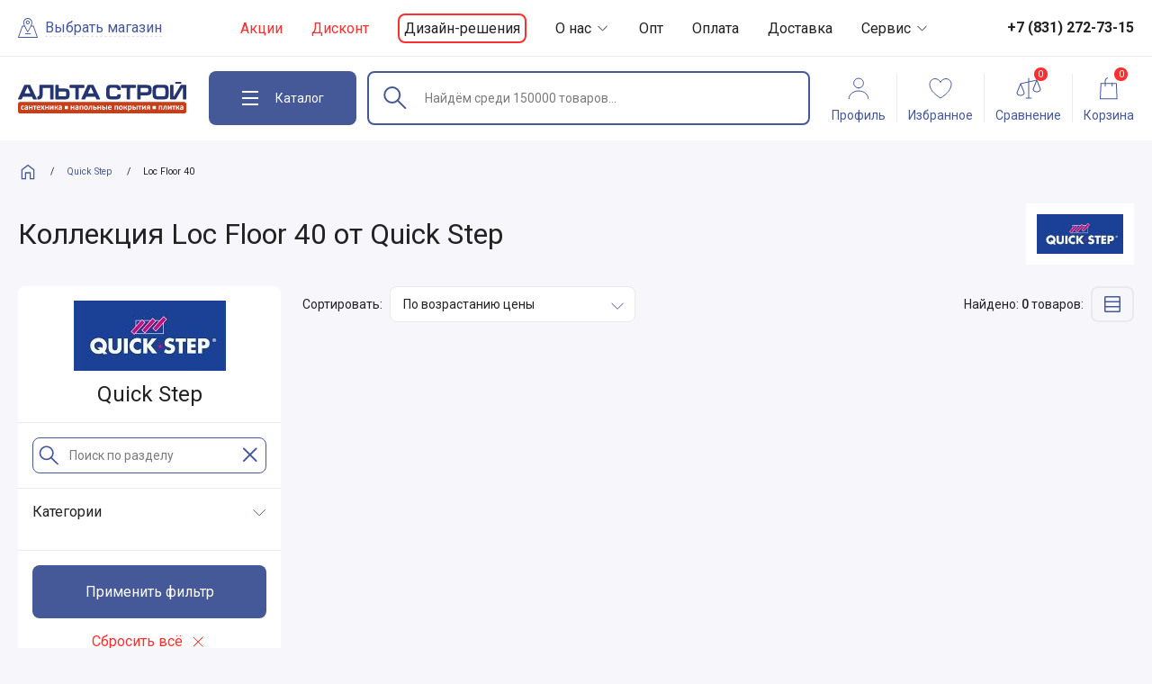

--- FILE ---
content_type: text/html; charset=UTF-8
request_url: https://altastroy-nn.ru/brand/quick-step/loc-floor-40/
body_size: 23201
content:
<!DOCTYPE html>
<html lang="Ru-ru">

<head>
  <script type="text/javascript">
      (function(window,document,n,project_ids){window.GudokData=n;if(typeof project_ids !== "object"){project_ids = [project_ids]};window[n] = {};window[n]["projects"]=project_ids;config_load(project_ids.join(','));function config_load(cId){var a=document.getElementsByTagName("script")[0],s=document.createElement("script"),i=function(){a.parentNode.insertBefore(s,a)},cMrs='';s.async=true;if(document.location.search&&document.location.search.indexOf('?gudok_check=')===0)cMrs+=document.location.search.replace('?','&');s.src="//mod.gudok.tel/script.js?sid="+cId+cMrs;if(window.opera == "[object Opera]"){document.addEventListener("DOMContentLoaded", i, false)}else{i()}}})(window, document, "gd", "qhztdxdi5s");
  </script>
  <meta charset="UTF-8" />
  <title>Коллекция Loc Floor 40 производителя Quick Step | АльтаСтрой.</title>
  <meta http-equiv="x-ua-compatible" content="ie=edge" />
  <meta name="viewport" content="width=device-width, initial-scale=1, minimum-scale=1" />
  <link rel="stylesheet" href="/templates/alta/css/style.css?11" />
  <link rel="stylesheet" href="/templates/alta/css/style.add.css?55" />
  <link rel="stylesheet" href="/templates/alta/css/speech-input.css?3" />
  <link rel="stylesheet" href="/templates/alta/css/fast.css?1" />
  <link rel="apple-touch-icon" sizes="57x57" href="/templates/alta/img/favicon/apple-icon-57x57.png" />
  <link rel="apple-touch-icon" sizes="60x60" href="/templates/alta/img/favicon/apple-icon-60x60.png" />
  <link rel="apple-touch-icon" sizes="72x72" href="/templates/alta/img/favicon/apple-icon-72x72.png" />
  <link rel="apple-touch-icon" sizes="76x76" href="/templates/alta/img/favicon/apple-icon-76x76.png" />
  <link rel="apple-touch-icon" sizes="114x114" href="/templates/alta/img/favicon/apple-icon-114x114.png" />
  <link rel="apple-touch-icon" sizes="120x120" href="/templates/alta/img/favicon/apple-icon-120x120.png" />
  <link rel="apple-touch-icon" sizes="144x144" href="/templates/alta/img/favicon/apple-icon-144x144.png" />
  <link rel="apple-touch-icon" sizes="152x152" href="/templates/alta/img/favicon/apple-icon-152x152.png" />
  <link rel="apple-touch-icon" sizes="180x180" href="/templates/alta/img/favicon/apple-icon-180x180.png" />
  <link rel="icon" type="image/png" sizes="192x192"
    href="/templates/alta/img/favicon/android-icon-192x192.png" />
  <link rel="icon" type="image/png" sizes="32x32" href="/templates/alta/img/favicon/favicon-32x32.png" />
  <link rel="icon" type="image/png" sizes="96x96" href="/templates/alta/img/favicon/favicon-96x96.png" />
  <link rel="icon" type="image/png" sizes="16x16" href="/templates/alta/img/favicon/favicon-16x16.png" />
  <link rel="manifest" href="/templates/alta/img/favicon/manifest.json" />
  <meta name="msapplication-TileColor" content="#fff" />
  <meta name="msapplication-TileImage" content="/templates/alta/img/favicon/ms-icon-144x144.png" />
  <meta name="theme-color" content="#fff" />
  <meta name="description" content="Купить товары коллекции Loc Floor 40 бренда Quick Step с доставкой по Нижнему Новгороду, скидки, акции и удобные способы оплаты! Звоните: +7(831)272-73-15." />
  <meta name="keywords" content="" />
      <link rel="canonical" href="https://altastroy-nn.ru/brand/quick-step/loc-floor-40/">
        <link rel="image_src" href="https://altastroy-nn.ru/templates/alta/img/og/og.jpg" />
  <meta property="og:type" content="" />
  <meta property="og:url" content="https://altastroy-nn.ru" />
  <meta property="og:image"
    content="https://altastroy-nn.ru/templates/alta/img/og/og.jpg" />
  <meta property="og:image:type" content="image/jpeg" />
  <meta property="og:image:width" content="1024" />
  <meta property="og:image:height" content="512" />
  <meta property="og:title" content="" />
  <meta property="og:description" content="" />
  <meta property="og:locale" content="Ru-ru" />
  <meta property="og:site_name" content="https://altastroy-nn.ru" />

  <meta name="theme-color" content="#455999" />
  <meta name="msapplication-navbutton-color" content="#455999" />
      <script src="//code.jivo.ru/widget/MQqyoGlVxT" async></script>
    
    <script>
      (function(w,d,s,l,i){w[l]=w[l]||[];w[l].push({'gtm.start':
      new Date().getTime(), event: 'gtm.js'
      });
      var f = d.getElementsByTagName(s)[0],
        j = d.createElement(s),
        dl = l != 'dataLayer' ? '&l=' + l : '';
      j.async = true;
      j.src =
        'https://www.googletagmanager.com/gtm.js?id=' + i + dl;
      f.parentNode.insertBefore(j, f);
      })(window, document, 'script', 'dataLayer', 'GTM-WC73RQZ');
    </script>
  
  <script src="/templates/alta/js/svg.js"></script>
  <script>
    var data_layer_product = {};
  </script>
</head>
    <body>
              <!-- Google Tag Manager (noscript) -->
      <noscript><iframe src="https://www.googletagmanager.com/ns.html?id=GTM-WC73RQZ" height="0" width="0"
          style="display:none;visibility:hidden"></iframe></noscript>
      <!-- End Google Tag Manager (noscript) -->
        <div class="wrapper">
      <header class="header-top" id="js-header-top">
        <div class="container">
          <div class="header-top__wrap">
            <a href="/" class="header-home">
              <img src="/templates/alta/img/svg/home.svg" alt="">
            </a>
            <button class="btn search-loc-btn js-search-loc-btn">
              <i>
                <svg width="22" height="22" viewBox="0 0 22 22" fill="none" xmlns="http://www.w3.org/2000/svg">
                  <path
                    d="M21.9559 21.3917L17.5068 8.79935C17.4618 8.6106 17.2731 8.47129 17.0843 8.47129H15.035C15.6148 7.07364 15.9159 6.00405 15.9159 5.2895C15.9159 2.38634 13.6688 0 10.8601 0C8.09621 0 5.80424 2.3414 5.80424 5.2895C5.80424 6.08045 6.17275 7.22644 6.69856 8.47129H4.91442C4.72567 8.47129 4.54141 8.6106 4.49198 8.79935L0.0428686 21.3917C-0.100941 21.8546 0.325994 21.9984 0.465309 21.9984H21.5334C21.7222 22.0209 22.0952 21.8096 21.9559 21.3917ZM10.8601 0.930269C13.152 0.930269 14.9811 2.89417 14.9811 5.285C14.9811 7.82414 11.4218 13.4777 10.8601 14.4124C9.45341 12.0261 6.73901 7.15453 6.73901 5.285C6.73901 2.89866 8.56359 0.930269 10.8601 0.930269ZM1.12144 21.0636L5.24249 9.40605H7.11651C8.46023 12.2867 10.8601 16.1921 10.8601 16.1921C10.8601 16.1921 14.5182 9.64423 14.6261 9.40605H16.7562L20.8773 21.0636H1.12144Z"
                    stroke-miterlimit="10" stroke-linecap="square" />
                  <path d="M14.0913 17.037H7.95691V17.9717H14.0913V17.037Z" stroke-miterlimit="10"
                    stroke-linecap="square" />
                  <path
                    d="M13.0127 4.86261C13.0127 3.69416 12.0285 2.70996 10.86 2.70996C9.6916 2.70996 8.7074 3.69416 8.7074 4.86261C8.7074 6.03106 9.64216 7.01526 10.86 7.01526C12.0779 7.01526 13.0127 6.03556 13.0127 4.86261ZM9.64216 4.81767C9.64216 4.16154 10.159 3.59978 10.86 3.59978C11.5611 3.59978 12.0779 4.16154 12.0779 4.81767C12.0779 5.4738 11.5611 6.03556 10.86 6.03556C10.2039 6.03556 9.64216 5.4738 9.64216 4.81767Z"
                    stroke-miterlimit="10" stroke-linecap="square" />
                </svg>
              </i>
              <span>Выбрать магазин</span>
            </button>
            <nav class="header-nav">
              <ul>
                <li><a href="/catalog/rasprodazha/" class="alert">Акции</a></li>
		<li><a href="/catalog/diskont/" class="alert">Дисконт</a></li>
                <li><a href="/works/">Дизайн-решения</a></li>
                <li>
                  <a href="/pages/o-nas.html" class="drop">
                    О нас
                    <i>
                      <svg width="17" height="17" viewBox="0 0 17 17" fill="none" xmlns="http://www.w3.org/2000/svg">
                        <path d="M13.1666 6.29134L8.49998 10.958L3.83331 6.29134" stroke-linecap="square" />
                      </svg>
                    </i>
                  </a>
                  <div class="header-nav__drop">
                    <ul>
                      <li><a href="/reviews/">Отзывы</a></li>
                      <li><a href="/pages/informatsiya/kontakti.html">Контакты</a></li>
                    </ul>
                  </div>
                </li>
                <li><a href="/pages/informatsiya/opt.html">Опт</a></li>
                <li><a href="/pages/informatsiya/oplata.html">Оплата</a></li>
                <li><a href="/pages/dostavka-i-oplata.html">Доставка</a></li>
                <li>
                  <a href="/pages/informatsiya/" class="drop">
                    Сервис
                    <i>
                      <svg width="17" height="17" viewBox="0 0 17 17" fill="none" xmlns="http://www.w3.org/2000/svg">
                        <path d="M13.1666 6.29134L8.49998 10.958L3.83331 6.29134" stroke-linecap="square" />
                      </svg>
                    </i>
                  </a>
                  <div class="header-nav__drop">
                    <ul>
                      <li><a href="/pages/informatsiya/ustanovka-dushevih-kabin.html">Установка</a></li>
                      <li><a href="/pages/informatsiya/podem.html">Подъём</a></li>
                      <li><a href="/pages/informatsiya/garantiya.html">Гарантии</a></li>
                      <li><a href="/pages/informatsiya/pravila-oformleniya-i-polucheniya-zakaza.html">Правила</a></li>
                    </ul>
                  </div>
                </li>
              </ul>
            </nav>
                          <a href="tel:+78312727315" class="header-tel">
                <img src="/templates/alta/img/svg/phone.svg" alt="">
                <span>+7 (831) 272-73-15</span>
              </a>
                      </div>
        </div>
      </header>

      <header class="header-main opened-cat" id="js-header-sticky">
        <div class="header-main__flipper">
          <div class="container">
            <div class="header-main__wrap">
              <a href="/" class="header-logo">
                <img src="/templates/alta/img/svg/alta-stroy.svg" alt="Альта Строй">
              </a>
              <button class="btn header-catalog-btn js-catalog-btn" id="js-catalog-btn">
                <div class="header-catalog-btn__burger">
                  <span></span>
                  <span></span>
                  <span></span>
                </div>
                <span>Каталог</span>
              </button>

              <form action="/catalog/" method="get" class="search" id="js-search"><input type="hidden" name="format" value="search"><input type="search" name="search_keyword" id="searchField" class="input search__input js-search-input speech-input" autocomplete="off" placeholder="Найдём среди 150000 товаров..." value=""><button class="btn search__submit" type="submit" id="searchSubmit"><img src="/templates/alta/img/svg/search.svg" alt=""></button><button class="btn search__clear js-search-clear" type="reset"><svg width="27" height="28" viewBox="0 0 27 28" fill="none" xmlns="http://www.w3.org/2000/svg"><path d="M20.5 21.0012L7.00061 7.5M20.5 7.50123L7 21.0012L20.5 7.50123Z" stroke-width="2" stroke-miterlimit="10" stroke-linecap="round" stroke-linejoin="round"/></svg></button><div class="search-drop js-search-drop refreshpart" id="refreshpart"></div></form>	      <script src="/templates/alta/js/search2.js?1"></script>

              <button class="btn fake-search js-open-search-popup">
                <span id="searchField2">Найдём среди 150000 товаров...</span>
                <img src="/templates/alta/img/svg/search.svg" alt="">
              </button>
              <nav class="header-bar">
                <ul>
                  <li>
                    <a href="#" class="header-tool js-sign-in-btn">
                      <i class="header-tool__icn header-tool__icn--user">
                        <svg width="32" height="32" viewBox="0 0 32 32" fill="none" xmlns="http://www.w3.org/2000/svg">
                          <path
                            d="M16.0001 15.7938C18.9807 15.7938 21.3969 13.3775 21.3969 10.3969C21.3969 7.41636 18.9807 5.00012 16.0001 5.00012C13.0195 5.00012 10.6033 7.41636 10.6033 10.3969C10.6033 13.3775 13.0195 15.7938 16.0001 15.7938Z"
                            stroke-miterlimit="10" stroke-linecap="square" />
                          <path
                            d="M26.7937 27.6668C26.7937 22.8978 21.9612 19.0319 16 19.0319C10.0388 19.0319 5.20636 22.8978 5.20636 27.6668"
                            stroke-miterlimit="10" stroke-linecap="square" />
                        </svg>
                      </i>
                      <span>Профиль</span>
                    </a>
                  </li>
                  <li>
                    <a href="/account/?mode=my-favorites" class="header-tool">
                      <i class="header-tool__icn header-tool__icn--fav">
                        <span class="header-tool__counter" id="fav_count"></span>
                        <svg width="32" height="32" viewBox="0 0 32 32" fill="none" xmlns="http://www.w3.org/2000/svg">
                          <path
                            d="M22 5.50012C19.4 5.50012 16.85 7.15012 16 9.50012C15.15 7.20012 12.6 5.50012 10 5.50012C8.41733 5.50007 6.89873 6.12534 5.77494 7.23977C4.65115 8.35419 4.01319 9.8675 4 11.4501C4 17.0501 8.4 22.2001 16 27.0001C23.6 22.2001 28 17.0501 28 11.4501C27.9868 9.8675 27.3489 8.35419 26.2251 7.23977C25.1013 6.12534 23.5827 5.50007 22 5.50012Z"
                            stroke-miterlimit="10" stroke-linecap="round" />
                        </svg>
                      </i>
                      <span>Избранное</span>
                    </a>
                  </li>
                  <li>
                    <a href="/compare/" class="header-tool header-tool__icn--scale">
                      <i class="header-tool__icn">
                        <span class="header-tool__counter" id="compare_count">0</span>
                        <svg width="32" height="32" viewBox="0 0 32 32" fill="none" xmlns="http://www.w3.org/2000/svg">
                          <path
                            d="M29.4642 16.8145L25.4642 6.81445C25.4628 6.81091 25.4608 6.8078 25.4592 6.80426C25.4554 6.79523 25.4508 6.7868 25.4464 6.77808C25.4374 6.75986 25.4273 6.74221 25.4161 6.72522C25.4104 6.71655 25.4047 6.70801 25.3984 6.69971C25.3851 6.68205 25.3705 6.66531 25.3549 6.6496C25.35 6.64471 25.3458 6.63928 25.3408 6.63464C25.3199 6.61527 25.2974 6.59773 25.2736 6.58221C25.2667 6.57776 25.2594 6.57416 25.2523 6.57001C25.2343 6.55938 25.2157 6.54988 25.1965 6.54156C25.1872 6.5376 25.1778 6.53387 25.1682 6.53046C25.149 6.52363 25.1293 6.51801 25.1094 6.51361C25.1005 6.5116 25.0918 6.50903 25.0827 6.50751C25.0554 6.50274 25.0277 6.50027 25 6.50012C24.9987 6.50012 24.9976 6.50037 24.9963 6.50043C24.9899 6.50049 24.9834 6.50159 24.977 6.50189C24.9524 6.503 24.9278 6.50592 24.9036 6.51062C24.8996 6.51141 24.8956 6.51117 24.8915 6.51208L16.5 8.37689V5.00012C16.5 4.86751 16.4473 4.74034 16.3536 4.64657C16.2598 4.5528 16.1326 4.50012 16 4.50012C15.8674 4.50012 15.7402 4.5528 15.6464 4.64657C15.5527 4.74034 15.5 4.86751 15.5 5.00012V8.59912L6.89154 10.5121C6.88684 10.5131 6.88281 10.5153 6.87817 10.5165C6.85505 10.5223 6.83236 10.5298 6.8103 10.5389C6.80359 10.5416 6.79663 10.5438 6.7901 10.5469C6.7639 10.559 6.73881 10.5733 6.71508 10.5897C6.70849 10.5943 6.70275 10.5996 6.69647 10.6044C6.67938 10.6175 6.66313 10.6316 6.64782 10.6467C6.64086 10.6537 6.63427 10.6607 6.6278 10.668C6.6139 10.6837 6.601 10.7002 6.58917 10.7175C6.58441 10.7245 6.57922 10.7311 6.57482 10.7383C6.55962 10.7625 6.54655 10.788 6.53576 10.8145L6.53491 10.8165L6.53442 10.8178L2.53577 20.8145C2.51215 20.8735 2.50001 20.9365 2.5 21.0001C2.5 23.5499 5.26019 24.5001 7 24.5001C8.73981 24.5001 11.5 23.5499 11.5 21.0001C11.5 20.9365 11.4879 20.8735 11.4642 20.8145L7.68268 11.3605L15.5 9.62335V26.5001H13C12.8674 26.5001 12.7402 26.5528 12.6464 26.6466C12.5527 26.7403 12.5 26.8675 12.5 27.0001C12.5 27.1327 12.5527 27.2599 12.6464 27.3537C12.7402 27.4474 12.8674 27.5001 13 27.5001H19C19.1326 27.5001 19.2598 27.4474 19.3536 27.3537C19.4473 27.2599 19.5 27.1327 19.5 27.0001C19.5 26.8675 19.4473 26.7403 19.3536 26.6466C19.2598 26.5528 19.1326 26.5001 19 26.5001H16.5V9.40112L24.1841 7.69354L20.5358 16.8145C20.5121 16.8735 20.5 16.9365 20.5 17.0001C20.5 19.5499 23.2602 20.5001 25 20.5001C26.7398 20.5001 29.5 19.5499 29.5 17.0001C29.5 16.9365 29.4879 16.8735 29.4642 16.8145ZM7 23.5001C6.10577 23.5001 3.57837 23.0546 3.50177 21.0919L7 12.3464L10.4982 21.0919C10.4216 23.0546 7.89423 23.5001 7 23.5001ZM25 19.5001C24.1058 19.5001 21.5784 19.0546 21.5018 17.0919L25 8.34644L28.4982 17.0919C28.4216 19.0546 25.8942 19.5001 25 19.5001Z" />
                        </svg>
                      </i>
                      <span>Сравнение</span>
                    </a>
                  </li>
                  <li>
                    <a href="/cart/" class="header-tool">
                      <i class="header-tool__icn header-tool__icn--cart">
                        <span id="cart__counter" class="header-tool__counter"
                          title="0">0</span>
                        <svg width="32" height="32" viewBox="0 0 32 32" fill="none" xmlns="http://www.w3.org/2000/svg">
                          <path fill-rule="evenodd" clip-rule="evenodd"
                            d="M15.0526 4.00012C14.1798 4.1572 13.3686 4.57718 12.7329 5.21291C11.9121 6.03374 11.4509 7.14703 11.4509 8.30786V10.134H7.29863H6.82084L6.79914 10.6113L6.02376 27.6698L6 28.1925H6.52324H25.1325H25.6557L25.632 27.6698L24.8566 10.6113L24.8349 10.134H24.3571H20.2048V9.85862H19.2048V10.134H12.4509V8.30786C12.4509 7.41224 12.8067 6.55331 13.44 5.92001C13.8872 5.47282 14.4469 5.164 15.0526 5.02112V4.00012ZM19.2048 13.7356V11.134H12.4509V13.7356C12.4509 14.0117 12.2271 14.2356 11.9509 14.2356C11.6748 14.2356 11.4509 14.0117 11.4509 13.7356V11.134H7.77642L7.04649 27.1925H24.6092L23.8793 11.134H20.2048V13.7356C20.2048 14.0117 19.9809 14.2356 19.7048 14.2356C19.4286 14.2356 19.2048 14.0117 19.2048 13.7356Z" />
                        </svg>
                      </i>
                      <span>Корзина</span>
                    </a>
                  </li>
                </ul>
              </nav>
            </div>
          </div>
        </div>
      </header>

      <div class="mob-popup js-mob-popup desctop-catalog" id="js-desctop-catalog"><div class="desctop-catalog__wrap" id="js-desctop-catalog-wrap"><div class="desctop-catalog__main js-catalog-main" id="js-desctop-catalog-main"><header class="mob-popup__header"><button class="btn mob-popup__close js-mob-popup-close js-catalog-btn"></button><div class="mob-popup__title">Каталог</div></header><div class="mob-popup__main"><div class="container"><div class="desctop-catalog-brends"><div class="desctop-catalog__header"><div class="desctop-catalog__title">Популярные бренды</div><div class="desctop-catalog-brends__bar"><button class="btn slider-btn" id="js-desctop-catalog-brends-prev"><svg width="11" height="21" viewBox="0 0 11 21" fill="none" xmlns="http://www.w3.org/2000/svg"><path d="M10.02 1.09375L0.61377 10.5L10.02 19.9062" stroke-miterlimit="10" stroke-linecap="round" stroke-linejoin="round"/></svg></button><button class="btn slider-btn" id="js-desctop-catalog-brends-next"><svg width="11" height="21" viewBox="0 0 11 21" fill="none" xmlns="http://www.w3.org/2000/svg"><path d="M0.97998 19.9062L10.3862 10.5L0.979982 1.09375" stroke-miterlimit="10" stroke-linecap="round" stroke-linejoin="round"/></svg></button><a href="/brand/" class="btn btn--ghos btn--ghos--lg"><span>К списку брендов</span><svg width="28" height="29" viewBox="0 0 28 29" fill="none" xmlns="http://www.w3.org/2000/svg"><path d="M21.875 14.499H6.125" stroke-miterlimit="10" stroke-linecap="round" stroke-linejoin="round"/><path d="M15.75 8.375L21.875 14.5L15.75 20.625" stroke-miterlimit="10" stroke-linecap="round" stroke-linejoin="round"/></svg></a></div></div><div class="swiper desctop-catalog-brends__slider" id="js-desctop-catalog-brends-slider"><div class="swiper-wrapper">  <div class="swiper-slide"><a href="/brand/1marka/" class="desctop-catalog-brend"> <img src="/files/images/resized/brands/2/-/2-1marka.167x72.png.webp" alt="1Marka" loading="lazy" fetchpriority="low"></a></div>  <div class="swiper-slide"><a href="/brand/alavann/" class="desctop-catalog-brend"> <img src="/files/images/resized/brands/3/0/3080-alavann.167x72.png.webp" alt="Alavann" loading="lazy" fetchpriority="low"></a></div>  <div class="swiper-slide"><a href="/brand/alma-ceramica/" class="desctop-catalog-brend"> <img src="/files/images/resized/brands/3/1/3160-alma-ceramica.167x72.jpg.webp" alt="Alma Ceramica" loading="lazy" fetchpriority="low"></a></div>  <div class="swiper-slide"><a href="/brand/alpen/" class="desctop-catalog-brend"> <img src="/files/images/resized/brands/8/6/86-alpen.167x72.jpg.webp" alt="Alpen" loading="lazy" fetchpriority="low"></a></div>  <div class="swiper-slide"><a href="/brand/althea-ceramica/" class="desctop-catalog-brend"> <img src="/files/images/resized/brands/5/4/54-althea-ceramica.167x72.jpg.webp" alt="Althea Ceramica" loading="lazy" fetchpriority="low"></a></div>  <div class="swiper-slide"><a href="/brand/am-pm/" class="desctop-catalog-brend"> <img src="/files/images/resized/brands/3/4/34-am-pm.167x72.jpg.webp" alt="Am.Pm" loading="lazy" fetchpriority="low"></a></div>  <div class="swiper-slide"><a href="/brand/appollo/" class="desctop-catalog-brend"> <img src="/files/images/resized/brands/3/0/301-appollo.167x72.jpg.webp" alt="Appollo" loading="lazy" fetchpriority="low"></a></div>  <div class="swiper-slide"><a href="/brand/aquanet/" class="desctop-catalog-brend"> <img src="/files/images/resized/brands/6/1/61-aquanet.167x72.gif" alt="Aquanet" loading="lazy" fetchpriority="low"></a></div>  <div class="swiper-slide"><a href="/brand/aquatek/" class="desctop-catalog-brend"> <img src="/files/images/resized/brands/9/3/93-aquatek.167x72.jpg.webp" alt="Aquatek" loading="lazy" fetchpriority="low"></a></div>  <div class="swiper-slide"><a href="/brand/aqwella/" class="desctop-catalog-brend"> <img src="/files/images/resized/brands/9/6/96-aqwella.167x72.png.webp" alt="Aqwella" loading="lazy" fetchpriority="low"></a></div>  <div class="swiper-slide"><a href="/brand/artceram/" class="desctop-catalog-brend"> <img src="/files/images/resized/brands/5/5/55-artceram.167x72.jpg.webp" alt="Artceram" loading="lazy" fetchpriority="low"></a></div>  <div class="swiper-slide"><a href="/brand/asb-mebel/" class="desctop-catalog-brend"> <img src="/files/images/resized/brands/6/0/60-asb-mebel.167x72.jpg.webp" alt="ASB-Mebel" loading="lazy" fetchpriority="low"></a></div>  <div class="swiper-slide"><a href="/brand/atlas-concorde/" class="desctop-catalog-brend"> <img src="/files/images/resized/brands/2/4/241-atlas-concorde.167x72.jpg.webp" alt="Atlas Concorde" loading="lazy" fetchpriority="low"></a></div>  <div class="swiper-slide"><a href="/brand/axima/" class="desctop-catalog-brend"> <img src="/files/images/resized/brands/3/2/3270-axima.167x72.png.webp" alt="Axima" loading="lazy" fetchpriority="low"></a></div>  <div class="swiper-slide"><a href="/brand/axor/" class="desctop-catalog-brend"> <img src="/files/images/resized/brands/4/2/42-axor.167x72.jpg.webp" alt="Axor" loading="lazy" fetchpriority="low"></a></div>  <div class="swiper-slide"><a href="/brand/azzurra/" class="desctop-catalog-brend"> <img src="/files/images/resized/brands/5/7/57-azzurra.167x72.jpg.webp" alt="Azzurra" loading="lazy" fetchpriority="low"></a></div>  <div class="swiper-slide"><a href="/brand/balterio/" class="desctop-catalog-brend"> <img src="/files/images/resized/brands/2/5/2520-balterio.167x72.jpg.webp" alt="Balterio" loading="lazy" fetchpriority="low"></a></div>  <div class="swiper-slide"><a href="/brand/barlinek/" class="desctop-catalog-brend"> <img src="/files/images/resized/brands/1/6/160-barlinek.167x72.png.webp" alt="Barlinek" loading="lazy" fetchpriority="low"></a></div>  <div class="swiper-slide"><a href="/brand/bas/" class="desctop-catalog-brend"> <img src="/files/images/resized/brands/9/4/94-bas.167x72.png.webp" alt="Bas" loading="lazy" fetchpriority="low"></a></div>  <div class="swiper-slide"><a href="/brand/baxi/" class="desctop-catalog-brend"> <img src="/files/images/resized/brands/1/0/108-baxi.167x72.jpg.webp" alt="Baxi" loading="lazy" fetchpriority="low"></a></div>  <div class="swiper-slide"><a href="/brand/belbagno/" class="desctop-catalog-brend"> <img src="/files/images/resized/brands/5/8/58-belbagno.167x72.jpg.webp" alt="BelBagno" loading="lazy" fetchpriority="low"></a></div>  <div class="swiper-slide"><a href="/brand/belleza/" class="desctop-catalog-brend"> <img src="/files/images/resized/brands/3/2/3260-belleza.167x72.png.webp" alt="Belleza" loading="lazy" fetchpriority="low"></a></div>  <div class="swiper-slide"><a href="/brand/blackwhite/" class="desctop-catalog-brend"> <img src="/files/images/resized/brands/9/0/90-blackwhite.167x72.png.webp" alt="Black&White" loading="lazy" fetchpriority="low"></a></div>  <div class="swiper-slide"><a href="/brand/blanco/" class="desctop-catalog-brend"> <img src="/files/images/resized/brands/7/7/77-blanco.167x72.jpg.webp" alt="Blanco" loading="lazy" fetchpriority="low"></a></div>  <div class="swiper-slide"><a href="/brand/bravat/" class="desctop-catalog-brend"> <img src="/files/images/resized/brands/8/4/84-bravat.167x72.png.webp" alt="Bravat" loading="lazy" fetchpriority="low"></a></div>  <div class="swiper-slide"><a href="/brand/ceradim/" class="desctop-catalog-brend"> <img src="/files/images/resized/brands/1/9/197-ceradim.167x72.JPG.webp" alt="Ceradim" loading="lazy" fetchpriority="low"></a></div>  <div class="swiper-slide"><a href="/brand/cersanit/" class="desctop-catalog-brend"> <img src="/files/images/resized/brands/9/5/950-cersanit.167x72.jpg.webp" alt="Cersanit" loading="lazy" fetchpriority="low"></a></div>  <div class="swiper-slide"><a href="/brand/ceruttispa/" class="desctop-catalog-brend"> <img src="/files/images/resized/brands/3/6/366-ceruttispa.167x72.png.webp" alt="Cerutti SPA" loading="lazy" fetchpriority="low"></a></div>  <div class="swiper-slide"><a href="/brand/cezares/" class="desctop-catalog-brend"> <img src="/files/images/resized/brands/5/9/59-cezares.167x72.jpg.webp" alt="Cezares" loading="lazy" fetchpriority="low"></a></div>  <div class="swiper-slide"><a href="/brand/comforty/" class="desctop-catalog-brend"> <img src="/files/images/resized/brands/4/0/405-comforty.167x72.png.webp" alt="Comforty" loading="lazy" fetchpriority="low"></a></div>  <div class="swiper-slide"><a href="/brand/domani-spa/" class="desctop-catalog-brend"> <img src="/files/images/resized/brands/2/5/250-domani-spa.167x72.png.webp" alt="DOMANI-Spa" loading="lazy" fetchpriority="low"></a></div>  <div class="swiper-slide"><a href="/brand/dreja/" class="desctop-catalog-brend"> <img src="/files/images/resized/brands/9/7/97-dreja.167x72.jpg.webp" alt="Dreja" loading="lazy" fetchpriority="low"></a></div>  <div class="swiper-slide"><a href="/brand/duravit/" class="desctop-catalog-brend"> <img src="/files/images/resized/brands/3/5/35-duravit.167x72.png.webp" alt="Duravit" loading="lazy" fetchpriority="low"></a></div>  <div class="swiper-slide"><a href="/brand/eago/" class="desctop-catalog-brend"> <img src="/files/images/resized/brands/2/4/24-eago.167x72.png.webp" alt="Eago" loading="lazy" fetchpriority="low"></a></div>  <div class="swiper-slide"><a href="/brand/electrolux/" class="desctop-catalog-brend"> <img src="/files/images/resized/brands/2/9/298-electrolux.167x72.png.webp" alt="Electrolux" loading="lazy" fetchpriority="low"></a></div>  <div class="swiper-slide"><a href="/brand/esbano/" class="desctop-catalog-brend"> <img src="/files/images/resized/brands/2/5/25-esbano.167x72.png.webp" alt="Esbano" loading="lazy" fetchpriority="low"></a></div>  <div class="swiper-slide"><a href="/brand/excellent/" class="desctop-catalog-brend"> <img src="/files/images/resized/brands/4/6/46-excellent.167x72.jpg.webp" alt="Excellent" loading="lazy" fetchpriority="low"></a></div>  <div class="swiper-slide"><a href="/brand/frap/" class="desctop-catalog-brend"> <img src="/files/images/resized/brands/5/-/5-frap.167x72.jpg.webp" alt="Frap" loading="lazy" fetchpriority="low"></a></div>  <div class="swiper-slide"><a href="/brand/gappo/" class="desctop-catalog-brend"> <img src="/files/images/resized/brands/7/-/7-gappo.167x72.png.webp" alt="GAPPO" loading="lazy" fetchpriority="low"></a></div>  <div class="swiper-slide"><a href="/brand/geberit/" class="desctop-catalog-brend"> <img src="/files/images/resized/brands/7/8/78-geberit.167x72.png.webp" alt="Geberit" loading="lazy" fetchpriority="low"></a></div>  <div class="swiper-slide"><a href="/brand/global-tile/" class="desctop-catalog-brend"> <img src="/files/images/resized/brands/3/2/3290-global-tile.167x72.png.webp" alt="Global Tile" loading="lazy" fetchpriority="low"></a></div>  <div class="swiper-slide"><a href="/brand/goldman/" class="desctop-catalog-brend"> <img src="/files/images/resized/brands/3/0/3020-goldman.167x72.png.webp" alt="Goldman" loading="lazy" fetchpriority="low"></a></div>  <div class="swiper-slide"><a href="/brand/gracia-ceramica/" class="desctop-catalog-brend"> <img src="/files/images/resized/brands/1/8/183-gracia-ceramica.167x72.jpg.webp" alt="Gracia Ceramica" loading="lazy" fetchpriority="low"></a></div>  <div class="swiper-slide"><a href="/brand/grasaro/" class="desctop-catalog-brend"> <img src="/files/images/resized/brands/1/9/195-grasaro.167x72.jpg.webp" alt="Grasaro" loading="lazy" fetchpriority="low"></a></div>  <div class="swiper-slide"><a href="/brand/grohe/" class="desctop-catalog-brend"> <img src="/files/images/resized/brands/7/5/75-grohe.167x72.jpg.webp" alt="Grohe" loading="lazy" fetchpriority="low"></a></div>  <div class="swiper-slide"><a href="/brand/grossman/" class="desctop-catalog-brend"> <img src="/files/images/resized/brands/6/8/68-grossman.167x72.jpg.webp" alt="Grossman" loading="lazy" fetchpriority="low"></a></div>  <div class="swiper-slide"><a href="/brand/hansa/" class="desctop-catalog-brend"> <img src="/files/images/resized/image///%2F.167x72..webp" alt="Hansa" loading="lazy" fetchpriority="low"></a></div>  <div class="swiper-slide"><a href="/brand/hansgrohe/" class="desctop-catalog-brend"> <img src="/files/images/resized/image///%2F.167x72..webp" alt="Hansgrohe" loading="lazy" fetchpriority="low"></a></div>  <div class="swiper-slide"><a href="/brand/Idalgo/" class="desctop-catalog-brend"> <img src="/files/images/resized/brands/3/3/3310-idalgo.167x72.jpg.webp" alt="Idalgo" loading="lazy" fetchpriority="low"></a></div>  <div class="swiper-slide"><a href="/brand/ideal-standard/" class="desctop-catalog-brend"> <img src="/files/images/resized/brands/8/3/83-ideal-standard.167x72.jpg.webp" alt="Ideal Standard" loading="lazy" fetchpriority="low"></a></div>  <div class="swiper-slide"><a href="/brand/italon/" class="desctop-catalog-brend"> <img src="/files/images/resized/brands/1/9/199-italon.167x72.png.webp" alt="Italon" loading="lazy" fetchpriority="low"></a></div>  <div class="swiper-slide"><a href="/brand/jacob-delafon/" class="desctop-catalog-brend"> <img src="/files/images/resized/brands/4/8/48-jacob-delafon.167x72.png.webp" alt="Jacob Delafon" loading="lazy" fetchpriority="low"></a></div>  <div class="swiper-slide"><a href="/brand/jika/" class="desctop-catalog-brend"> <img src="/files/images/resized/brands/2/1/21-jika.167x72.jpg.webp" alt="Jika" loading="lazy" fetchpriority="low"></a></div>  <div class="swiper-slide"><a href="/brand/kaldewei/" class="desctop-catalog-brend"> <img src="/files/images/resized/brands/8/2/82-kaldewei.167x72.png.webp" alt="Kaldewei" loading="lazy" fetchpriority="low"></a></div>  <div class="swiper-slide"><a href="/brand/kerama-marazzi/" class="desctop-catalog-brend"> <img src="/files/images/resized/brands/1/8/180-kerama-marazzi.167x72.png.webp" alt="Kerama Marazzi" loading="lazy" fetchpriority="low"></a></div>  <div class="swiper-slide"><a href="/brand/kerranova/" class="desctop-catalog-brend"> <img src="/files/images/resized/brands/3/2/3280-kerranova.167x72.png.webp" alt="Kerranova" loading="lazy" fetchpriority="low"></a></div>  <div class="swiper-slide"><a href="/brand/koy/" class="desctop-catalog-brend"> <img src="/files/images/resized/brands/1/1/11-koy.167x72.png.webp" alt="KOY" loading="lazy" fetchpriority="low"></a></div>  <div class="swiper-slide"><a href="/brand/laparet/" class="desctop-catalog-brend"> <img src="/files/images/resized/brands/2/6/2610-laparet.167x72.jpg.webp" alt="Laparet" loading="lazy" fetchpriority="low"></a></div>  <div class="swiper-slide"><a href="/brand/laufen/" class="desctop-catalog-brend"> <img src="/files/images/resized/brands/8/7/87-laufen.167x72.jpg.webp" alt="Laufen" loading="lazy" fetchpriority="low"></a></div>  <div class="swiper-slide"><a href="/brand/lb-ceramics/" class="desctop-catalog-brend"> <img src="/files/images/resized/brands/1/9/190-lb-ceramics.167x72.png.webp" alt="Lb-ceramics" loading="lazy" fetchpriority="low"></a></div>  <div class="swiper-slide"><a href="/brand/mainzu/" class="desctop-catalog-brend"> <img src="/files/images/resized/brands/3/1/3180-mainzu.167x72.jpg.webp" alt="Mainzu" loading="lazy" fetchpriority="low"></a></div>  <div class="swiper-slide"><a href="/brand/paradyz/" class="desctop-catalog-brend"> <img src="/files/images/resized/brands/2/4/244-paradyz.167x72.jpg.webp" alt="Paradyz" loading="lazy" fetchpriority="low"></a></div>  <div class="swiper-slide"><a href="/brand/parly/" class="desctop-catalog-brend"> <img src="/files/images/resized/brands/7/6/760-parly.167x72.png.webp" alt="Parly" loading="lazy" fetchpriority="low"></a></div>  <div class="swiper-slide"><a href="/brand/piezarosa/" class="desctop-catalog-brend"> <img src="/files/images/resized/brands/2/6/264-piezarosa.167x72.jpg.webp" alt="PiezaROSA" loading="lazy" fetchpriority="low"></a></div>  <div class="swiper-slide"><a href="/brand/protherm/" class="desctop-catalog-brend"> <img src="/files/images/resized/brands/2/6/2680-protherm.167x72.jpg.webp" alt="PROTHERM" loading="lazy" fetchpriority="low"></a></div>  <div class="swiper-slide"><a href="/brand/pucsho/" class="desctop-catalog-brend"> <img src="/files/images/resized/brands/2/5/2570-pucsho.167x72.JPG.webp" alt="Pucsho" loading="lazy" fetchpriority="low"></a></div>  <div class="swiper-slide"><a href="/brand/radomir/" class="desctop-catalog-brend"> <img src="/files/images/resized/brands/8/0/80-radomir.167x72.jpg.webp" alt="Radomir" loading="lazy" fetchpriority="low"></a></div>  <div class="swiper-slide"><a href="/brand/ravak/" class="desctop-catalog-brend"> <img src="/files/images/resized/brands/4/3/43-ravak.167x72.jpg.webp" alt="Ravak" loading="lazy" fetchpriority="low"></a></div>  <div class="swiper-slide"><a href="/brand/relisan/" class="desctop-catalog-brend"> <img src="/files/images/resized/brands/9/9/99-relisan.167x72.JPG.webp" alt="Relisan" loading="lazy" fetchpriority="low"></a></div>  <div class="swiper-slide"><a href="/brand/rgw/" class="desctop-catalog-brend"> <img src="/files/images/resized/brands/1/2/12-rgw.167x72.png.webp" alt="RGW" loading="lazy" fetchpriority="low"></a></div>  <div class="swiper-slide"><a href="/brand/riho/" class="desctop-catalog-brend"> <img src="/files/images/resized/brands/8/8/88-riho.167x72.gif" alt="Riho" loading="lazy" fetchpriority="low"></a></div>  <div class="swiper-slide"><a href="/brand/river/" class="desctop-catalog-brend"> <img src="/files/images/resized/brands/7/3/730-river.167x72.png.webp" alt="River" loading="lazy" fetchpriority="low"></a></div>  <div class="swiper-slide"><a href="/brand/roca/" class="desctop-catalog-brend"> <img src="/files/images/resized/brands/1/-/1-roca.167x72.png.webp" alt="Roca" loading="lazy" fetchpriority="low"></a></div>  <div class="swiper-slide"><a href="/brand/rossinka/" class="desctop-catalog-brend"> <img src="/files/images/resized/brands/2/1/2190-rossinka.167x72.jpg.webp" alt="Rossinka" loading="lazy" fetchpriority="low"></a></div>  <div class="swiper-slide"><a href="/brand/royalbath/" class="desctop-catalog-brend"> <img src="/files/images/resized/brands/3/0/303-royalbath.167x72.jpg.webp" alt="Royal Bath" loading="lazy" fetchpriority="low"></a></div>  <div class="swiper-slide"><a href="/brand/runo/" class="desctop-catalog-brend"> <img src="/files/images/resized/brands/6/9/69-runo.167x72.jpg.webp" alt="Runo" loading="lazy" fetchpriority="low"></a></div>  <div class="swiper-slide"><a href="/brand/sanita/" class="desctop-catalog-brend"> <img src="/files/images/resized/brands/2/2/22-sanita.167x72.jpg.webp" alt="Sanita" loading="lazy" fetchpriority="low"></a></div>  <div class="swiper-slide"><a href="/brand/santek/" class="desctop-catalog-brend"> <img src="/files/images/resized/brands/2/3/23-santek.167x72.jpg.webp" alt="Santek" loading="lazy" fetchpriority="low"></a></div>  <div class="swiper-slide"><a href="/brand/santeri/" class="desctop-catalog-brend"> <img src="/files/images/resized/brands/1/9/19-santeri.167x72.jpg.webp" alt="Santeri" loading="lazy" fetchpriority="low"></a></div>  <div class="swiper-slide"><a href="/brand/sturm/" class="desctop-catalog-brend"> <img src="/files/images/resized/brands/4/1/41-sturm.167x72.jpg.webp" alt="Sturm" loading="lazy" fetchpriority="low"></a></div>  <div class="swiper-slide"><a href="/brand/tarkett/" class="desctop-catalog-brend"> <img src="/files/images/resized/brands/1/2/129-tarkett.167x72.jpg.webp" alt="Tarkett" loading="lazy" fetchpriority="low"></a></div>  <div class="swiper-slide"><a href="/brand/terminus/" class="desctop-catalog-brend"> <img src="/files/images/resized/brands/1/0/102-terminus.167x72.jpg.webp" alt="Terminus" loading="lazy" fetchpriority="low"></a></div>  <div class="swiper-slide"><a href="/brand/timo/" class="desctop-catalog-brend"> <img src="/files/images/resized/brands/1/8/180-timo.167x72.png.webp" alt="Timo" loading="lazy" fetchpriority="low"></a></div>  <div class="swiper-slide"><a href="/brand/triton/" class="desctop-catalog-brend"> <img src="/files/images/resized/brands/3/1/31-triton.167x72.jpg.webp" alt="Triton" loading="lazy" fetchpriority="low"></a></div>  <div class="swiper-slide"><a href="/brand/vidima/" class="desctop-catalog-brend"> <img src="/files/images/resized/brands/7/2/72-vidima.167x72.png.webp" alt="Vidima" loading="lazy" fetchpriority="low"></a></div>  <div class="swiper-slide"><a href="/brand/viega/" class="desctop-catalog-brend"> <img src="/files/images/resized/image///%2F.167x72..webp" alt="Viega" loading="lazy" fetchpriority="low"></a></div>  <div class="swiper-slide"><a href="/brand/villeroyboch/" class="desctop-catalog-brend"> <img src="/files/images/resized/brands/4/0/40-villeroyboch.167x72.jpg.webp" alt="Villeroy&Boch" loading="lazy" fetchpriority="low"></a></div>  <div class="swiper-slide"><a href="/brand/vitra/" class="desctop-catalog-brend"> <img src="/files/images/resized/brands/3/7/370-vitra.167x72.png.webp" alt="Vitra" loading="lazy" fetchpriority="low"></a></div>  <div class="swiper-slide"><a href="/brand/wasserkraft/" class="desctop-catalog-brend"> <img src="/files/images/resized/brands/9/2/920-wasserkraft.167x72.jpg.webp" alt="WasserKRAFT" loading="lazy" fetchpriority="low"></a></div>  <div class="swiper-slide"><a href="/brand/berezakeramika/" class="desctop-catalog-brend"> <img src="/files/images/resized/brands/1/8/188-berezakeramika.167x72.jpg.webp" alt="Березакерамика" loading="lazy" fetchpriority="low"></a></div>  <div class="swiper-slide"><a href="/brand/viz/" class="desctop-catalog-brend"> <img src="/files/images/resized/brands/7/0/70-viz.167x72.jpg.webp" alt="ВИЗ" loading="lazy" fetchpriority="low"></a></div>  <div class="swiper-slide"><a href="/brand/keramin/" class="desctop-catalog-brend"> <img src="/files/images/resized/brands/1/8/187-keramin.167x72.jpg.webp" alt="Керамин" loading="lazy" fetchpriority="low"></a></div>  <div class="swiper-slide"><a href="/brand/kerlayf/" class="desctop-catalog-brend"> <img src="/files/images/resized/brands/3/1/3190-kerlayf.167x72.jpeg.webp" alt="Керлайф" loading="lazy" fetchpriority="low"></a></div>  <div class="swiper-slide"><a href="/brand/kontinent/" class="desctop-catalog-brend"> <img src="/files/images/resized/brands/4/2/4200-kontinent_1.167x72.jpg.webp" alt="Континент" loading="lazy" fetchpriority="low"></a></div>  <div class="swiper-slide"><a href="/brand/santa/" class="desctop-catalog-brend"> <img src="/files/images/resized/brands/3/2/32-santa.167x72.gif" alt="СанТа" loading="lazy" fetchpriority="low"></a></div>  <div class="swiper-slide"><a href="/brand/fema-stil/" class="desctop-catalog-brend"> <img src="/files/images/resized/brands/3/-/3-fema-stil.167x72.jpg.webp" alt="ФЭМА Стиль" loading="lazy" fetchpriority="low"></a></div>  <div class="swiper-slide"><a href="/brand/yamebel/" class="desctop-catalog-brend"> <img src="/files/images/resized/image///%2F.167x72..webp" alt="ЯМебель" loading="lazy" fetchpriority="low"></a></div> </div></div></div><div class="desctop-catalog__categorys"><div class="desctop-catalog__header"><div class="desctop-catalog__title">Каталог</div></div><div class="link-design"><a href="/works/">Дизайн решения</a></div><div class="categorys">                                                                   <a href="#" class="category-item js-desctop-catalog-item"  cat-id="44" > <div class="category-item__bg"></div><div class="category-item__txt">Сантехника</div>  <div class="category-item__pic"><img src="/files/images/resized/categories/4/4/443-santehnika.500x500.png.webp" alt="Сантехника" loading="lazy" fetchpriority="low"></div> </a>                                                                                                                                                <a href="#" class="category-item js-desctop-catalog-item"  cat-id="2" > <div class="category-item__bg"></div><div class="category-item__txt">Мебель для ванной комнаты</div>  <div class="category-item__pic"><img src="/files/images/resized/categories/2/2/22-mebel-dlya-vannoy-komnati.500x500.png.webp" alt="Мебель для ванной комнаты" loading="lazy" fetchpriority="low"></div> </a>                      <a href="/catalog/aksessuari-dlya-vannoy" class="category-item js-desctop-catalog-item" > <div class="category-item__bg"></div><div class="category-item__txt">Аксессуары для ванной </div>  <div class="category-item__pic"><img src="/files/images/resized/categories/1/2/122-aksessuary-dlya-vannoy.500x500.png.webp" alt="Аксессуары для ванной " loading="lazy" fetchpriority="low"></div> </a>                                      <a href="#" class="category-item js-desctop-catalog-item"  cat-id="45" > <div class="category-item__bg"></div><div class="category-item__txt">Водоснабжение и отопление</div>  <div class="category-item__pic"><img src="/files/images/resized/categories/4/5/450-vodosnabzhenie-i-otoplenie.500x500.png.webp" alt="Водоснабжение и отопление" loading="lazy" fetchpriority="low"></div> </a>                              <a href="#" class="category-item js-desctop-catalog-item"  cat-id="55" > <div class="category-item__bg"></div><div class="category-item__txt">Плитка, керамогранит, мозаика</div>  <div class="category-item__pic"><img src="/files/images/resized/categories/5/5/552-plitka-keramogranit-mozaika.500x500.png.webp" alt="Плитка, керамогранит, мозаика" loading="lazy" fetchpriority="low"></div> </a>                                    <a href="#" class="category-item js-desctop-catalog-item"  cat-id="48" > <div class="category-item__bg"></div><div class="category-item__txt">Напольные покрытия</div>  <div class="category-item__pic"><img src="/files/images/resized/categories/4/8/480-napolnie-pokritiya_1.500x500.png.webp" alt="Напольные покрытия" loading="lazy" fetchpriority="low"></div> </a>        <a href="/catalog/rasprodazha" class="category-item js-desctop-catalog-item" > <div class="category-item__bg"></div><div class="category-item__txt">Распродажа</div>  <div class="category-item__pic"><img src="/files/images/resized/categories/3/6/3690-rasprodazha_1.500x500.png.webp" alt="Распродажа" loading="lazy" fetchpriority="low"></div> </a>                                      <a href="/catalog/kuhonnie-moyki" class="category-item js-desctop-catalog-item" > <div class="category-item__bg"></div><div class="category-item__txt">Мойки для кухни</div>  <div class="category-item__pic"><img src="/files/images/resized/categories/8/0/80-moyki-dlya-kuhni.500x500.png.webp" alt="Мойки для кухни" loading="lazy" fetchpriority="low"></div> </a>                                                                                                                                                                                              <a href="/catalog/konditsioneri" class="category-item js-desctop-catalog-item" > <div class="category-item__bg"></div><div class="category-item__txt">Кондиционеры</div>  <div class="category-item__pic"><img src="/files/images/resized/categories/2/1/21200-konditsioneri.500x500.png.webp" alt="Кондиционеры" loading="lazy" fetchpriority="low"></div> </a>                                          <a href="#" class="category-item js-desctop-catalog-item"  cat-id="2121" > <div class="category-item__bg"></div><div class="category-item__txt">Печи</div>  <div class="category-item__pic"><img src="/files/images/resized/categories/2/1/21210-pechi.500x500.png.webp" alt="Печи" loading="lazy" fetchpriority="low"></div> </a>      <a href="/catalog/diskont" class="category-item js-desctop-catalog-item" > <div class="category-item__bg"></div><div class="category-item__txt">Дисконт</div>  <div class="category-item__pic"><img src="/files/images/resized/categories/2/7/27880-diskont.500x500.png.webp" alt="Дисконт" loading="lazy" fetchpriority="low"></div> </a>  </div></div><nav class="header-nav header-nav--mob"><ul><li><a href="/catalog/rasprodazha/" class="alert">Акции</a></li><li><a href="/works/">Дизайн-решения</a></li><li><a class="drop"> О нас <i><svg width="17" height="17" viewBox="0 0 17 17" fill="none" xmlns="http://www.w3.org/2000/svg"><path d="M13.1666 6.29134L8.49998 10.958L3.83331 6.29134" stroke-linecap="square"/></svg></i></a><div class="header-nav__drop"><ul><li><a href="/reviews/">Отзывы</a></li><li><a href="/pages/informatsiya/kontakti.html">Контакты</a></li></ul></div></li><li><a href="/pages/informatsiya/opt.html">Опт</a></li><li><a href="/pages/informatsiya/oplata.html">Оплата</a></li><li><a href="/pages/dostavka-i-oplata.html">Доставка</a></li><li><a href="/pages/informatsiya/" class="drop"> Сервис <i><svg width="17" height="17" viewBox="0 0 17 17" fill="none" xmlns="http://www.w3.org/2000/svg"><path d="M13.1666 6.29134L8.49998 10.958L3.83331 6.29134" stroke-linecap="square"/></svg></i></a><div class="header-nav__drop"><ul><li><a href="/pages/informatsiya/ustanovka-dushevih-kabin.html">Установка</a></li><li><a href="/pages/informatsiya/podem.html">Подъём</a></li><li><a href="/pages/informatsiya/garantiya.html">Гарантии</a></li><li><a href="/pages/informatsiya/pravila-oformleniya-i-polucheniya-zakaza.html">Правила</a></li></ul></div></li></ul></nav></div></div></div>   <div class="desctop-catalog__sub" for-cat-id="44" style="display:none"> <header class="mob-popup__header"><button class="btn mob-popup__close mob-popup__close--back js-mob-popup-close js-desctop-catalog-back"><svg width="43" height="43" viewBox="0 0 43 43" fill="none" xmlns="http://www.w3.org/2000/svg"><path d="M26.02 12.0937L16.6138 21.5L26.02 30.9062" stroke-width="3" stroke-miterlimit="10" stroke-linecap="round" stroke-linejoin="round"/></svg></button><div class="mob-popup__title">Сантехника</div></header><div class="mob-popup__main"><div class="container"><div class="desctop-catalog__categorys"><div class="desctop-catalog__header"><button class="btn desctop-catalog__back js-desctop-catalog-back"><svg width="43" height="43" viewBox="0 0 43 43" fill="none" xmlns="http://www.w3.org/2000/svg"><path d="M26.02 12.0937L16.6138 21.5L26.02 30.9062" stroke-width="3" stroke-miterlimit="10" stroke-linecap="round" stroke-linejoin="round"/></svg> Сантехника</button></div><div class="link-design"><a href="/works/">Дизайн решения</a></div><div class="categorys" id="js-desctop-catalog-subcategory">   <a href="/catalog/vanni/" class="category-item"> <div class="category-item__bg"></div><div class="category-item__txt">Ванны</div>  <div class="category-item__pic"><img src="/files/images/resized/categories/1/2/12-vanni.500x500.png.webp" alt="Ванны" loading="lazy" fetchpriority="low"></div> </a>    <a href="/catalog/unitazi/" class="category-item"> <div class="category-item__bg"></div><div class="category-item__txt">Унитазы</div>  <div class="category-item__pic"><img src="/files/images/resized/categories/5/3/53-unitazi.500x500.png.webp" alt="Унитазы" loading="lazy" fetchpriority="low"></div> </a>    <a href="/catalog/dushevie-kabini/" class="category-item"> <div class="category-item__bg"></div><div class="category-item__txt">Душевые кабины</div>  <div class="category-item__pic"><img src="/files/images/resized/categories/3/2/32-dushevie-kabini.500x500.png.webp" alt="Душевые кабины" loading="lazy" fetchpriority="low"></div> </a>    <a href="/catalog/ugolki-ograzhdeniya-poddoni/" class="category-item"> <div class="category-item__bg"></div><div class="category-item__txt">Уголки, ограждения, поддоны</div>  <div class="category-item__pic"><img src="/files/images/resized/categories/4/2/42-ugolki-ograzhdeniya-poddoni.500x500.png.webp" alt="Уголки, ограждения, поддоны" loading="lazy" fetchpriority="low"></div> </a>    <a href="/catalog/polotentsesushiteli/" class="category-item"> <div class="category-item__bg"></div><div class="category-item__txt">Полотенцесушители</div>  <div class="category-item__pic"><img src="/files/images/resized/categories/1/1/112-polotentsesushiteli.500x500.png.webp" alt="Полотенцесушители" loading="lazy" fetchpriority="low"></div> </a>    <a href="/catalog/sistemi-installyatsii/" class="category-item"> <div class="category-item__bg"></div><div class="category-item__txt">Инсталляции</div>  <div class="category-item__pic"><img src="/files/images/resized/categories/9/0/90-installyatsii.500x500.png.webp" alt="Инсталляции" loading="lazy" fetchpriority="low"></div> </a>    <a href="/catalog/smesiteli/" class="category-item"> <div class="category-item__bg"></div><div class="category-item__txt">Смесители</div>  <div class="category-item__pic"><img src="/files/images/resized/categories/6/0/60-smesiteli_2.500x500.png.webp" alt="Смесители" loading="lazy" fetchpriority="low"></div> </a>    <a href="/catalog/rakovini/" class="category-item"> <div class="category-item__bg"></div><div class="category-item__txt">Раковины</div>  <div class="category-item__pic"><img src="/files/images/resized/categories/1/7/17210-rakovini_1.500x500.png.webp" alt="Раковины" loading="lazy" fetchpriority="low"></div> </a>    <a href="/catalog/dushevaya-programma/" class="category-item"> <div class="category-item__bg"></div><div class="category-item__txt">Душевая программа</div>  <div class="category-item__pic"><img src="/files/images/resized/categories/7/0/70-dushevie-sistemi.500x500.png.webp" alt="Душевая программа" loading="lazy" fetchpriority="low"></div> </a>    <a href="/catalog/sauni/" class="category-item"> <div class="category-item__bg"></div><div class="category-item__txt">Сауны</div>  <div class="category-item__pic"><img src="/files/images/resized/categories/3/4/3442-sauni.500x500.png.webp" alt="Сауны" loading="lazy" fetchpriority="low"></div> </a>    <a href="/catalog/bide/" class="category-item"> <div class="category-item__bg"></div><div class="category-item__txt">Биде</div>  <div class="category-item__pic"><img src="/files/images/resized/categories/1/3/130-bide_1.500x500.png.webp" alt="Биде" loading="lazy" fetchpriority="low"></div> </a>      <a href="/catalog/sliv-i-kanalizatsiya/" class="category-item"> <div class="category-item__bg"></div><div class="category-item__txt">Слив и канализация</div>  <div class="category-item__pic"><img src="/files/images/resized/categories/2/7/27260-sliv-i-kanalizatsiya.500x500.png.webp" alt="Слив и канализация" loading="lazy" fetchpriority="low"></div> </a>    <a href="/catalog/pissuari/" class="category-item"> <div class="category-item__bg"></div><div class="category-item__txt">Писсуары</div>  <div class="category-item__pic"><img src="/files/images/resized/categories/1/4/140-pissuari_1.500x500.png.webp" alt="Писсуары" loading="lazy" fetchpriority="low"></div> </a>    <a href="/catalog/sushilki-dlya-ruk/" class="category-item"> <div class="category-item__bg"></div><div class="category-item__txt">Сушилки для рук</div>  <div class="category-item__pic"><img src="/files/images/resized/categories/1/4/14240-sushilki-dlya-ruk.500x500.png.webp" alt="Сушилки для рук" loading="lazy" fetchpriority="low"></div> </a>    <a href="/catalog/kuhonnie-moyki/" class="category-item"> <div class="category-item__bg"></div><div class="category-item__txt">Мойки для кухни</div>  <div class="category-item__pic"><img src="/files/images/resized/categories/8/0/80-moyki-dlya-kuhni.500x500.png.webp" alt="Мойки для кухни" loading="lazy" fetchpriority="low"></div> </a>  </div></div></div></div></div>    <div class="desctop-catalog__sub" for-cat-id="2" style="display:none"> <header class="mob-popup__header"><button class="btn mob-popup__close mob-popup__close--back js-mob-popup-close js-desctop-catalog-back"><svg width="43" height="43" viewBox="0 0 43 43" fill="none" xmlns="http://www.w3.org/2000/svg"><path d="M26.02 12.0937L16.6138 21.5L26.02 30.9062" stroke-width="3" stroke-miterlimit="10" stroke-linecap="round" stroke-linejoin="round"/></svg></button><div class="mob-popup__title">Мебель для ванной комнаты</div></header><div class="mob-popup__main"><div class="container"><div class="desctop-catalog__categorys"><div class="desctop-catalog__header"><button class="btn desctop-catalog__back js-desctop-catalog-back"><svg width="43" height="43" viewBox="0 0 43 43" fill="none" xmlns="http://www.w3.org/2000/svg"><path d="M26.02 12.0937L16.6138 21.5L26.02 30.9062" stroke-width="3" stroke-miterlimit="10" stroke-linecap="round" stroke-linejoin="round"/></svg> Мебель для ванной комнаты</button></div><div class="link-design"><a href="/works/">Дизайн решения</a></div><div class="categorys" id="js-desctop-catalog-subcategory">   <a href="/catalog/komplekti-mebeli/" class="category-item"> <div class="category-item__bg"></div><div class="category-item__txt">Комплекты мебели </div>  <div class="category-item__pic"><img src="/files/images/resized/categories/2/5/2560-komplekti-mebeli_1.500x500.png.webp" alt="Комплекты мебели " loading="lazy" fetchpriority="low"></div> </a>    <a href="/catalog/tumbi-s-rakovinoy/" class="category-item"> <div class="category-item__bg"></div><div class="category-item__txt">Тумбы с раковиной</div>  <div class="category-item__pic"><img src="/files/images/resized/categories/2/7/270-tumbi-s-rakovinoy.500x500.png.webp" alt="Тумбы с раковиной" loading="lazy" fetchpriority="low"></div> </a>    <a href="/catalog/zerkalnie-shkafi/" class="category-item"> <div class="category-item__bg"></div><div class="category-item__txt">Зеркальные шкафы</div>  <div class="category-item__pic"><img src="/files/images/resized/categories/3/1/310-zerkalnie-shkafi.500x500.png.webp" alt="Зеркальные шкафы" loading="lazy" fetchpriority="low"></div> </a>    <a href="/catalog/zerkala/" class="category-item"> <div class="category-item__bg"></div><div class="category-item__txt">Зеркала</div>  <div class="category-item__pic"><img src="/files/images/resized/categories/3/0/300-zerkala.500x500.png.webp" alt="Зеркала" loading="lazy" fetchpriority="low"></div> </a>    <a href="/catalog/penali/" class="category-item"> <div class="category-item__bg"></div><div class="category-item__txt">Шкафы-пеналы</div>  <div class="category-item__pic"><img src="/files/images/resized/categories/3/2/322-penali.500x500.png.webp" alt="Шкафы-пеналы" loading="lazy" fetchpriority="low"></div> </a>    <a href="/catalog/komodi/" class="category-item"> <div class="category-item__bg"></div><div class="category-item__txt">Комоды </div>  <div class="category-item__pic"><img src="/files/images/resized/categories/2/5/2550-komodi_1.500x500.png.webp" alt="Комоды " loading="lazy" fetchpriority="low"></div> </a>    <a href="/catalog/navesnie-shkafi/" class="category-item"> <div class="category-item__bg"></div><div class="category-item__txt">Шкафы</div>  <div class="category-item__pic"><img src="/files/images/resized/categories/3/2/3292-shkafi.500x500.png.webp" alt="Шкафы" loading="lazy" fetchpriority="low"></div> </a>                                                                                                    <a href="/catalog/ekrani-pod-vannu/" class="category-item"> <div class="category-item__bg"></div><div class="category-item__txt">Экраны под ванну</div>  <div class="category-item__pic"><img src="/files/images/resized/categories/1/1/11400-ekrani-pod-vannu.500x500.png.webp" alt="Экраны под ванну" loading="lazy" fetchpriority="low"></div> </a>          <a href="/catalog/komplektuyushchie-dlya-mebeli/" class="category-item"> <div class="category-item__bg"></div><div class="category-item__txt">Комплектующие для мебели</div> </a>  </div></div></div></div></div>    <div class="desctop-catalog__sub" for-cat-id="12" style="display:none"> <header class="mob-popup__header"><button class="btn mob-popup__close mob-popup__close--back js-mob-popup-close js-desctop-catalog-back"><svg width="43" height="43" viewBox="0 0 43 43" fill="none" xmlns="http://www.w3.org/2000/svg"><path d="M26.02 12.0937L16.6138 21.5L26.02 30.9062" stroke-width="3" stroke-miterlimit="10" stroke-linecap="round" stroke-linejoin="round"/></svg></button><div class="mob-popup__title">Аксессуары для ванной </div></header><div class="mob-popup__main"><div class="container"><div class="desctop-catalog__categorys"><div class="desctop-catalog__header"><button class="btn desctop-catalog__back js-desctop-catalog-back"><svg width="43" height="43" viewBox="0 0 43 43" fill="none" xmlns="http://www.w3.org/2000/svg"><path d="M26.02 12.0937L16.6138 21.5L26.02 30.9062" stroke-width="3" stroke-miterlimit="10" stroke-linecap="round" stroke-linejoin="round"/></svg> Аксессуары для ванной </button></div><div class="link-design"><a href="/works/">Дизайн решения</a></div><div class="categorys" id="js-desctop-catalog-subcategory">                 </div></div></div></div></div>    <div class="desctop-catalog__sub" for-cat-id="45" style="display:none"> <header class="mob-popup__header"><button class="btn mob-popup__close mob-popup__close--back js-mob-popup-close js-desctop-catalog-back"><svg width="43" height="43" viewBox="0 0 43 43" fill="none" xmlns="http://www.w3.org/2000/svg"><path d="M26.02 12.0937L16.6138 21.5L26.02 30.9062" stroke-width="3" stroke-miterlimit="10" stroke-linecap="round" stroke-linejoin="round"/></svg></button><div class="mob-popup__title">Водоснабжение и отопление</div></header><div class="mob-popup__main"><div class="container"><div class="desctop-catalog__categorys"><div class="desctop-catalog__header"><button class="btn desctop-catalog__back js-desctop-catalog-back"><svg width="43" height="43" viewBox="0 0 43 43" fill="none" xmlns="http://www.w3.org/2000/svg"><path d="M26.02 12.0937L16.6138 21.5L26.02 30.9062" stroke-width="3" stroke-miterlimit="10" stroke-linecap="round" stroke-linejoin="round"/></svg> Водоснабжение и отопление</button></div><div class="link-design"><a href="/works/">Дизайн решения</a></div><div class="categorys" id="js-desctop-catalog-subcategory">   <a href="/catalog/radiatori-otopleniya/" class="category-item"> <div class="category-item__bg"></div><div class="category-item__txt">Радиаторы отопления</div>  <div class="category-item__pic"><img src="/files/images/resized/categories/1/9/190-radiatori-otopleniya_1.500x500.png.webp" alt="Радиаторы отопления" loading="lazy" fetchpriority="low"></div> </a>    <a href="/catalog/vodonagrevateli/" class="category-item"> <div class="category-item__bg"></div><div class="category-item__txt">Водонагреватели</div>  <div class="category-item__pic"><img src="/files/images/resized/categories/4/6/465-vodonagrevateli.500x500.png.webp" alt="Водонагреватели" loading="lazy" fetchpriority="low"></div> </a>    <a href="/catalog/kotli-otopitelnie/" class="category-item"> <div class="category-item__bg"></div><div class="category-item__txt">Котлы отопительные</div>  <div class="category-item__pic"><img src="/files/images/resized/categories/4/7/470-kotli-otopleniya.500x500.png.webp" alt="Котлы отопительные" loading="lazy" fetchpriority="low"></div> </a>    <a href="/catalog/nasosy/" class="category-item"> <div class="category-item__bg"></div><div class="category-item__txt">Насосы</div>  <div class="category-item__pic"><img src="/files/images/resized/categories/1/0/10500-nasosi_1.500x500.png.webp" alt="Насосы" loading="lazy" fetchpriority="low"></div> </a>    <a href="/catalog/sistemi-zashchiti-ot-protechek/" class="category-item"> <div class="category-item__bg"></div><div class="category-item__txt">Системы защиты от протечек</div>  <div class="category-item__pic"><img src="/files/images/resized/categories/1/8/18970-sistemi-zashchiti-ot-protechek.500x500.png.webp" alt="Системы защиты от протечек" loading="lazy" fetchpriority="low"></div> </a>    <a href="/catalog/sistemi-vodoochistki/" class="category-item"> <div class="category-item__bg"></div><div class="category-item__txt">Системы водоочистки</div>  <div class="category-item__pic"><img src="/files/images/resized/categories/2/7/27520-sistemy-vodoochistki.500x500.png.webp" alt="Системы водоочистки" loading="lazy" fetchpriority="low"></div> </a>    <a href="/catalog/teplyy-pol/" class="category-item"> <div class="category-item__bg"></div><div class="category-item__txt">Теплый пол</div>  <div class="category-item__pic"><img src="/files/images/resized/categories/2/7/27890-teplyy-pol.500x500.png.webp" alt="Теплый пол" loading="lazy" fetchpriority="low"></div> </a>    <a href="/catalog/polotentsesushiteli/" class="category-item"> <div class="category-item__bg"></div><div class="category-item__txt">Полотенцесушители</div>  <div class="category-item__pic"><img src="/files/images/resized/categories/1/1/112-polotentsesushiteli.500x500.png.webp" alt="Полотенцесушители" loading="lazy" fetchpriority="low"></div> </a>  </div></div></div></div></div>    <div class="desctop-catalog__sub" for-cat-id="55" style="display:none"> <header class="mob-popup__header"><button class="btn mob-popup__close mob-popup__close--back js-mob-popup-close js-desctop-catalog-back"><svg width="43" height="43" viewBox="0 0 43 43" fill="none" xmlns="http://www.w3.org/2000/svg"><path d="M26.02 12.0937L16.6138 21.5L26.02 30.9062" stroke-width="3" stroke-miterlimit="10" stroke-linecap="round" stroke-linejoin="round"/></svg></button><div class="mob-popup__title">Плитка, керамогранит, мозаика</div></header><div class="mob-popup__main"><div class="container"><div class="desctop-catalog__categorys"><div class="desctop-catalog__header"><button class="btn desctop-catalog__back js-desctop-catalog-back"><svg width="43" height="43" viewBox="0 0 43 43" fill="none" xmlns="http://www.w3.org/2000/svg"><path d="M26.02 12.0937L16.6138 21.5L26.02 30.9062" stroke-width="3" stroke-miterlimit="10" stroke-linecap="round" stroke-linejoin="round"/></svg> Плитка, керамогранит, мозаика</button></div><div class="link-design"><a href="/works/">Дизайн решения</a></div><div class="categorys" id="js-desctop-catalog-subcategory">   <a href="/catalog/keramicheskaya-plitka/" class="category-item"> <div class="category-item__bg"></div><div class="category-item__txt">Плитка</div>  <div class="category-item__pic"><img src="/files/images/resized/categories/5/6/562-plitka.500x500.png.webp" alt="Плитка" loading="lazy" fetchpriority="low"></div> </a>    <a href="/catalog/keramogranit/" class="category-item"> <div class="category-item__bg"></div><div class="category-item__txt">Керамогранит</div>  <div class="category-item__pic"><img src="/files/images/resized/categories/5/7/573-keramogranit_1.500x500.png.webp" alt="Керамогранит" loading="lazy" fetchpriority="low"></div> </a>      <a href="/catalog/mozaika/" class="category-item"> <div class="category-item__bg"></div><div class="category-item__txt">Мозаика</div>  <div class="category-item__pic"><img src="/files/images/resized/categories/5/9/592-mozaika.500x500.png.webp" alt="Мозаика" loading="lazy" fetchpriority="low"></div> </a>    <a href="/catalog/dekorativnie-elementi-plitki-2249/" class="category-item"> <div class="category-item__bg"></div><div class="category-item__txt">Декоративные элементы плитки</div>  <div class="category-item__pic"><img src="/files/images/resized/categories/2/2/22490-dekorativnie-elementi-plitki.500x500.png.webp" alt="Декоративные элементы плитки" loading="lazy" fetchpriority="low"></div> </a>        </div></div></div></div></div>      <div class="desctop-catalog__sub" for-cat-id="48" style="display:none"> <header class="mob-popup__header"><button class="btn mob-popup__close mob-popup__close--back js-mob-popup-close js-desctop-catalog-back"><svg width="43" height="43" viewBox="0 0 43 43" fill="none" xmlns="http://www.w3.org/2000/svg"><path d="M26.02 12.0937L16.6138 21.5L26.02 30.9062" stroke-width="3" stroke-miterlimit="10" stroke-linecap="round" stroke-linejoin="round"/></svg></button><div class="mob-popup__title">Напольные покрытия</div></header><div class="mob-popup__main"><div class="container"><div class="desctop-catalog__categorys"><div class="desctop-catalog__header"><button class="btn desctop-catalog__back js-desctop-catalog-back"><svg width="43" height="43" viewBox="0 0 43 43" fill="none" xmlns="http://www.w3.org/2000/svg"><path d="M26.02 12.0937L16.6138 21.5L26.02 30.9062" stroke-width="3" stroke-miterlimit="10" stroke-linecap="round" stroke-linejoin="round"/></svg> Напольные покрытия</button></div><div class="link-design"><a href="/works/">Дизайн решения</a></div><div class="categorys" id="js-desctop-catalog-subcategory">   <a href="/catalog/vinilovie-poli/" class="category-item"> <div class="category-item__bg"></div><div class="category-item__txt">Кварц-виниловый пол</div>  <div class="category-item__pic"><img src="/files/images/resized/categories/3/6/3682-pvh-kvarts-vinil-plitka.500x500.png.webp" alt="Кварц-виниловый пол" loading="lazy" fetchpriority="low"></div> </a>    <a href="/catalog/probkovoe-pokritie/" class="category-item"> <div class="category-item__bg"></div><div class="category-item__txt">Пробковое покрытие</div>  <div class="category-item__pic"><img src="/files/images/resized/categories/3/6/3670-probkovoe-pokritie.500x500.png.webp" alt="Пробковое покрытие" loading="lazy" fetchpriority="low"></div> </a>    <a href="/catalog/laminat/" class="category-item"> <div class="category-item__bg"></div><div class="category-item__txt">Ламинат</div>  <div class="category-item__pic"><img src="/files/images/resized/categories/4/9/492-laminat.500x500.png.webp" alt="Ламинат" loading="lazy" fetchpriority="low"></div> </a>    <a href="/catalog/inzhenernaya-doska/" class="category-item"> <div class="category-item__bg"></div><div class="category-item__txt">Инженерная доска</div>  <div class="category-item__pic"><img src="/files/images/resized/categories/5/0/502-inzhenernaya-doska.500x500.png.webp" alt="Инженерная доска" loading="lazy" fetchpriority="low"></div> </a>    <a href="/catalog/parketnaya-doska/" class="category-item"> <div class="category-item__bg"></div><div class="category-item__txt">Паркетная доска</div>  <div class="category-item__pic"><img src="/files/images/resized/categories/5/1/512-parketnaya-doska.500x500.png.webp" alt="Паркетная доска" loading="lazy" fetchpriority="low"></div> </a>    <a href="/catalog/massivnaya-doska/" class="category-item"> <div class="category-item__bg"></div><div class="category-item__txt">Массивная доска</div>  <div class="category-item__pic"><img src="/files/images/resized/categories/5/2/520-massivnaya-doska.500x500.png.webp" alt="Массивная доска" loading="lazy" fetchpriority="low"></div> </a>      </div></div></div></div></div>        <div class="desctop-catalog__sub" for-cat-id="8" style="display:none"> <header class="mob-popup__header"><button class="btn mob-popup__close mob-popup__close--back js-mob-popup-close js-desctop-catalog-back"><svg width="43" height="43" viewBox="0 0 43 43" fill="none" xmlns="http://www.w3.org/2000/svg"><path d="M26.02 12.0937L16.6138 21.5L26.02 30.9062" stroke-width="3" stroke-miterlimit="10" stroke-linecap="round" stroke-linejoin="round"/></svg></button><div class="mob-popup__title">Мойки для кухни</div></header><div class="mob-popup__main"><div class="container"><div class="desctop-catalog__categorys"><div class="desctop-catalog__header"><button class="btn desctop-catalog__back js-desctop-catalog-back"><svg width="43" height="43" viewBox="0 0 43 43" fill="none" xmlns="http://www.w3.org/2000/svg"><path d="M26.02 12.0937L16.6138 21.5L26.02 30.9062" stroke-width="3" stroke-miterlimit="10" stroke-linecap="round" stroke-linejoin="round"/></svg> Мойки для кухни</button></div><div class="link-design"><a href="/works/">Дизайн решения</a></div><div class="categorys" id="js-desctop-catalog-subcategory">                                 </div></div></div></div></div>      <div class="desctop-catalog__sub" for-cat-id="2120" style="display:none"> <header class="mob-popup__header"><button class="btn mob-popup__close mob-popup__close--back js-mob-popup-close js-desctop-catalog-back"><svg width="43" height="43" viewBox="0 0 43 43" fill="none" xmlns="http://www.w3.org/2000/svg"><path d="M26.02 12.0937L16.6138 21.5L26.02 30.9062" stroke-width="3" stroke-miterlimit="10" stroke-linecap="round" stroke-linejoin="round"/></svg></button><div class="mob-popup__title">Кондиционеры</div></header><div class="mob-popup__main"><div class="container"><div class="desctop-catalog__categorys"><div class="desctop-catalog__header"><button class="btn desctop-catalog__back js-desctop-catalog-back"><svg width="43" height="43" viewBox="0 0 43 43" fill="none" xmlns="http://www.w3.org/2000/svg"><path d="M26.02 12.0937L16.6138 21.5L26.02 30.9062" stroke-width="3" stroke-miterlimit="10" stroke-linecap="round" stroke-linejoin="round"/></svg> Кондиционеры</button></div><div class="link-design"><a href="/works/">Дизайн решения</a></div><div class="categorys" id="js-desctop-catalog-subcategory">                                                                                                                                                                                       </div></div></div></div></div>    <div class="desctop-catalog__sub" for-cat-id="2121" style="display:none"> <header class="mob-popup__header"><button class="btn mob-popup__close mob-popup__close--back js-mob-popup-close js-desctop-catalog-back"><svg width="43" height="43" viewBox="0 0 43 43" fill="none" xmlns="http://www.w3.org/2000/svg"><path d="M26.02 12.0937L16.6138 21.5L26.02 30.9062" stroke-width="3" stroke-miterlimit="10" stroke-linecap="round" stroke-linejoin="round"/></svg></button><div class="mob-popup__title">Печи</div></header><div class="mob-popup__main"><div class="container"><div class="desctop-catalog__categorys"><div class="desctop-catalog__header"><button class="btn desctop-catalog__back js-desctop-catalog-back"><svg width="43" height="43" viewBox="0 0 43 43" fill="none" xmlns="http://www.w3.org/2000/svg"><path d="M26.02 12.0937L16.6138 21.5L26.02 30.9062" stroke-width="3" stroke-miterlimit="10" stroke-linecap="round" stroke-linejoin="round"/></svg> Печи</button></div><div class="link-design"><a href="/works/">Дизайн решения</a></div><div class="categorys" id="js-desctop-catalog-subcategory">   <a href="/catalog/pechi-dlya-doma/" class="category-item"> <div class="category-item__bg"></div><div class="category-item__txt">Печи для дома</div>  <div class="category-item__pic"><img src="/files/images/resized/categories/2/1/21220-pechi-dlya-doma.500x500.png.webp" alt="Печи для дома" loading="lazy" fetchpriority="low"></div> </a>    <a href="/catalog/kamini/" class="category-item"> <div class="category-item__bg"></div><div class="category-item__txt">Камины</div>  <div class="category-item__pic"><img src="/files/images/resized/categories/2/1/21252-kamini.500x500.png.webp" alt="Камины" loading="lazy" fetchpriority="low"></div> </a>    <a href="/catalog/pechi-dlya-bani/" class="category-item"> <div class="category-item__bg"></div><div class="category-item__txt">Печи для бани</div>  <div class="category-item__pic"><img src="/files/images/resized/categories/2/1/21322-pechi-dlya-bani.500x500.png.webp" alt="Печи для бани" loading="lazy" fetchpriority="low"></div> </a>    <a href="/catalog/dveri-dlya-bani-i-sauni/" class="category-item"> <div class="category-item__bg"></div><div class="category-item__txt">Двери для бани и сауны</div>  <div class="category-item__pic"><img src="/files/images/resized/categories/2/1/21452-dveri-dlya-bani-i-sauni.500x500.png.webp" alt="Двери для бани и сауны" loading="lazy" fetchpriority="low"></div> </a>    <a href="/catalog/izolyatsionnie-otdelochnie-materiali/" class="category-item"> <div class="category-item__bg"></div><div class="category-item__txt">Изоляционные отделочные материалы</div>  <div class="category-item__pic"><img src="/files/images/resized/categories/2/1/21830-izolyatsionnie-otdelochnie-materiali_1.500x500.png.webp" alt="Изоляционные отделочные материалы" loading="lazy" fetchpriority="low"></div> </a>    <a href="/catalog/aksessuari-dlya-bani/" class="category-item"> <div class="category-item__bg"></div><div class="category-item__txt">Аксессуары для бани</div>  <div class="category-item__pic"><img src="/files/images/resized/categories/2/1/21470-aksessuari-dlya-bani_1.500x500.png.webp" alt="Аксессуары для бани" loading="lazy" fetchpriority="low"></div> </a>    <a href="/catalog/dimohodi-baki-dlya-vodi/" class="category-item"> <div class="category-item__bg"></div><div class="category-item__txt">Дымоходы, баки для воды</div>  <div class="category-item__pic"><img src="/files/images/resized/categories/2/1/21630-dimohodi-baki-dlya-vodi.500x500.png.webp" alt="Дымоходы, баки для воды" loading="lazy" fetchpriority="low"></div> </a>    <a href="/catalog/kaminnoe-pechnoe-lite/" class="category-item"> <div class="category-item__bg"></div><div class="category-item__txt">Каминное/Печное литье</div>  <div class="category-item__pic"><img src="/files/images/resized/categories/2/1/21920-kaminnoe-pechnoe-lite_1.500x500.png.webp" alt="Каминное/Печное литье" loading="lazy" fetchpriority="low"></div> </a>    <a href="/catalog/soputstvuyushchie-tovari/" class="category-item"> <div class="category-item__bg"></div><div class="category-item__txt">Сопутствующие товары</div>  <div class="category-item__pic"><img src="/files/images/resized/categories/2/2/22440-soputstvuyushchie-tovari_1.500x500.png.webp" alt="Сопутствующие товары" loading="lazy" fetchpriority="low"></div> </a>  </div></div></div></div></div>    </div></div>
      <nav class="mob-bottom-bar">
        <a class="bottom-bar-item show-cat" href="#">
          <img src="/templates/alta/img/svg/catalog.svg" alt="">
        </a>
        <a href="/compare/" class="bottom-bar-item">
          <span class="bottom-bar-item__counter" id="compare_count2">0</span>
          <img src="/templates/alta/img/svg/scale.svg" alt="">
        </a>
        <a href="/account/?mode=my-favorites" class="bottom-bar-item">
          <span class="bottom-bar-item__counter" id="fav_count2"></span>
          <img src="/templates/alta/img/svg/fav2.svg" alt="">
        </a>
        <a href="/cart/" class="bottom-bar-item">
          <span class="bottom-bar-item__counter" title="0"
            id="cart__counter2">0</span>
          <img src="/templates/alta/img/svg/cart.svg" alt="">
        </a>
                    <a href="#" class="bottom-bar-item js-sign-in-btn">
                        <img src="/templates/alta/img/svg/user.svg" alt="">
          </a>
      </nav>


            
      <div id="pre-search" style="display:none">
      <div class="search-result__sec scheeps">
      <div class="search-result__header">Часто ищут</div>
      <div class="search-result__list">
                  <div class="search-result-item search-result-item--item"
            data-href="https://altastroy-nn.ru/catalog/?search_keyword=Душевая кабина">
            <div class="search-result-item__txt">Душевая кабина</div>
          </div>
                  <div class="search-result-item search-result-item--item"
            data-href="https://altastroy-nn.ru/catalog/?search_keyword=Ванна из литьевого мрамора">
            <div class="search-result-item__txt">Ванна из литьевого мрамора</div>
          </div>
                  <div class="search-result-item search-result-item--item"
            data-href="https://altastroy-nn.ru/catalog/?search_keyword=Инсталляция">
            <div class="search-result-item__txt">Инсталляция</div>
          </div>
                  <div class="search-result-item search-result-item--item"
            data-href="https://altastroy-nn.ru/catalog/?search_keyword=Тумба с раковиной">
            <div class="search-result-item__txt">Тумба с раковиной</div>
          </div>
                  <div class="search-result-item search-result-item--item"
            data-href="https://altastroy-nn.ru/catalog/?search_keyword=Печь для бани">
            <div class="search-result-item__txt">Печь для бани</div>
          </div>
              </div>
    </div>
        <div class="search-result__sec scheeps">
      <div class="search-result__header">Категории</div>
      <div class="search-result__list">
                  <div class="search-result-item search-result-item--cat" data-id="1" data-object="category"
            data-href="https://altastroy-nn.ru/catalog/vanni/">
            <div class="search-result-item__txt">Ванны</div>
            <div class="search-result-item__sec">2254 товара</div>
          </div>
                  <div class="search-result-item search-result-item--cat" data-id="3" data-object="category"
            data-href="https://altastroy-nn.ru/catalog/dushevie-kabini/">
            <div class="search-result-item__txt">Душевые кабины</div>
            <div class="search-result-item__sec">3422 товара</div>
          </div>
                  <div class="search-result-item search-result-item--cat" data-id="9" data-object="category"
            data-href="https://altastroy-nn.ru/catalog/sistemi-installyatsii/">
            <div class="search-result-item__txt">Инсталляции</div>
            <div class="search-result-item__sec">372 товара</div>
          </div>
                  <div class="search-result-item search-result-item--cat" data-id="27" data-object="category"
            data-href="https://altastroy-nn.ru/catalog/tumbi-s-rakovinoy/">
            <div class="search-result-item__txt">Тумбы с раковиной</div>
            <div class="search-result-item__sec">2284 товара</div>
          </div>
                  <div class="search-result-item search-result-item--cat" data-id="56" data-object="category"
            data-href="https://altastroy-nn.ru/catalog/keramicheskaya-plitka/">
            <div class="search-result-item__txt">Плитка</div>
            <div class="search-result-item__sec">527 товаров</div>
          </div>
              </div>
    </div>
        <div class="search-result__sec scheeps">
      <div class="search-result__header">Бренды</div>
      <div class="search-result__list">
                  <div class="search-result-item search-result-item--cat" data-id="405" data-object="brand"
            data-href="https://altastroy-nn.ru/brand/comforty/">
            <div class="search-result-item__txt">Comforty</div>
          </div>
                  <div class="search-result-item search-result-item--cat" data-id="397" data-object="brand"
            data-href="https://altastroy-nn.ru/brand/vincea/">
            <div class="search-result-item__txt">Vincea</div>
          </div>
                  <div class="search-result-item search-result-item--cat" data-id="250" data-object="brand"
            data-href="https://altastroy-nn.ru/brand/domani-spa/">
            <div class="search-result-item__txt">DOMANI-Spa</div>
          </div>
              </div>
    </div>
        <div class="search-result__sec">
      <div class="search-result__header">Товары</div>
      <div class="search-result__list">
                  <div class="search-result-item search-result-item--item" data-id="130457" data-object="product"
            data-href="https://altastroy-nn.ru/product/vanna-akrilovaya-vincea-vbt-405-1860.html">
            <div class="search-result-item__txt">Ванна акриловая Vincea VBT-405-1860 186x88,5</div>
            <div class="search-result-item__sec">99 164 р</div>
          </div>
                  <div class="search-result-item search-result-item--item" data-id="124248" data-object="product"
            data-href="https://altastroy-nn.ru/product/dushevoy-ugolok-abber-schwarzer-diamant-ag30100bs80b-80h100h190.html">
            <div class="search-result-item__txt">Душевой уголок Abber Schwarzer Diamant 100x80 AG30100B-S80B</div>
            <div class="search-result-item__sec">34 587 р</div>
          </div>
                  <div class="search-result-item search-result-item--item" data-id="132761" data-object="product"
            data-href="https://altastroy-nn.ru/product/rakovina-comforty-107mb-chernaya-matovaya.html">
            <div class="search-result-item__txt">Раковина Comforty 36 107MB черная матовая</div>
            <div class="search-result-item__sec">10 000 р</div>
          </div>
                  <div class="search-result-item search-result-item--item" data-id="64467" data-object="product"
            data-href="https://altastroy-nn.ru/product/dushevaya-kabina-domani-spa-delight-128-l-s-elektr-niz-poddon-120-80-217-sm-matovaya.html">
            <div class="search-result-item__txt">Душевая кабина Domani-Spa Delight Slim 128 белые стенки, матовая, блок управления, гидромассаж 120х80 L</div>
            <div class="search-result-item__sec">52 008 р</div>
          </div>
              </div>
    </div>
  </div>
<div class="mob-popup js-mob-popup" id="js-search-mob-popup">
  <header class="mob-popup__header">
    <button class="btn mob-popup__close js-mob-popup-close"></button>
    <div class="mob-popup__title">Поиск</div>
  </header>
  <div class="mob-popup__main">
    <form action="/catalog/" method="get" class="search search--mob" id="js-search-mob">
      <input type="search" name="search_keyword" class="input search__input js-search-input speech-input"
        id="searchField3" autocomplete="off" placeholder="Найдём среди 150000 товаров...">
      <button class="btn search__submit" type="submit">
        <img src="/templates/alta/img/svg/search.svg" alt="">
      </button>
      <button class="btn search__clear js-search-clear" type="reset">
        <svg width="27" height="28" viewBox="0 0 27 28" fill="none" xmlns="http://www.w3.org/2000/svg">
          <path d="M20.5 21.0012L7.00061 7.5M20.5 7.50123L7 21.0012L20.5 7.50123Z" stroke-width="2"
            stroke-miterlimit="10" stroke-linecap="round" stroke-linejoin="round" />
        </svg>
      </button>
      <div class="search-drop js-search-drop refreshpart" id="refreshpart2" style="display:unset">
      </div>
    </form>
  </div>
</div>
<div class="popup js-popup" id="js-sign-in">
  <div class="popup__overlay js-close-popup"></div>
  <div class="popup__main">
    <div class="popup__header">
      <button class="btn select-popup__close js-close-popup">
        <svg width="20" height="20" viewBox="0 0 20 20" fill="none" xmlns="http://www.w3.org/2000/svg">
          <path d="M15.1852 15.1865L5.18563 5.18555M15.1852 5.18646L5.18518 15.1865L15.1852 5.18646Z"
            stroke-miterlimit="10" stroke-linecap="round" stroke-linejoin="round"></path>
        </svg>
      </button>
      <div class="select-popup__title">Вход</div>
    </div>
    <div class="popup__content">
      <form action="https://altastroy-nn.ru/login/" method="post" class="popup-form">
        <input type="hidden" name="returnUrl">
        <div class="popup-form__main">
          <label class="label">
            <input type="email" class="input input--sm" name="username" placeholder="Логин">
          </label>
          <label class="label">
            <input type="password" class="input input--sm" name="password" placeholder="Пароль">
            <button class="btn eye-btn js-eye-btn" type="button"></button>
            <span class="label__error"></span>
          </label>
        </div>
        <button class="btn btn--primery btn--blc" id="sign-submit">Войти</button>
      </form>
      <div class="popup-nav">
        <div class="popup-nav__row">
          <button class="btn popup-nav-btn js-forgot-pass-btn">Забыли пароль?</button>
          <button class="btn popup-nav-btn js-sign-up-btn">Регистрация</button>
        </div>
      </div>
    </div>
  </div>
</div>
<div class="popup js-popup" id="js-sign-up">
  <div class="popup__overlay js-close-popup"></div>
  <div class="popup__main">
    <div class="popup__header">
      <button class="btn select-popup__close js-close-popup">
        <svg width="20" height="20" viewBox="0 0 20 20" fill="none" xmlns="http://www.w3.org/2000/svg">
          <path d="M15.1852 15.1865L5.18563 5.18555M15.1852 5.18646L5.18518 15.1865L15.1852 5.18646Z"
            stroke-miterlimit="10" stroke-linecap="round" stroke-linejoin="round"></path>
        </svg>
      </button>
      <div class="select-popup__title">Регистрация</div>
    </div>
    <div class="popup__content">
      <form action="/register/?action=register" method="post" class="popup-form">
        <div class="popup-form__main">
          <label class="label">
            <input type="text" class="input input--sm required" name="name" placeholder="Ваше имя *">
            <span class="label__error" id="error_name"></span>
          </label>
          <label class="label">
            <input type="email" class="input input--sm" name="phone" placeholder="Мобильный телефон для связи">
            <span class="label__error" id="error_phone"></span>
          </label>
          <label class="label">
            <input type="email" class="input input--sm required" name="email"
              placeholder="Электронный адрес (e-mail) *">
            <span class="label__error" id="error_email"></span>
          </label>
          <label class="label">
            <input type="password" class="input input--sm required" name="password" placeholder="Пароль *">
            <button class="btn eye-btn js-eye-btn" type="button"></button>
            <span class="label__error" id="error_password"></span>
          </label>
                      <div class="capch">
              <div class="g-recaptcha" data-sitekey="6LcJZY4UAAAAAD4MhTGdkllCvCVUh1OB9exwGSvQ"></div>
              <span class="label__error" id="error_captcha"></span>
            </div>
                    <br>
          <label class="label">
            <input type="checkbox" checked> Ставя отметку, я даю своё согласие на обработку моих персональных данных
            в соответствии с законом №152-Ф3 <О персональных данных> и принимаю условия Пользовательского соглашения
          </label>
        </div>
        <button class="btn btn--primery btn--blc" id="sign-register">Зарегистрироваться</button>
      </form>
      <div class="popup-nav">
        <button class="btn popup-nav-btn js-sign-in-btn">Войти</button>
      </div>
    </div>
  </div>
</div>
<div class="popup js-popup" id="js-forgot-pass">
  <div class="popup__overlay js-close-popup"></div>
  <div class="popup__main">
    <div class="popup__header">
      <button class="btn select-popup__close js-close-popup">
        <svg width="20" height="20" viewBox="0 0 20 20" fill="none" xmlns="http://www.w3.org/2000/svg">
          <path d="M15.1852 15.1865L5.18563 5.18555M15.1852 5.18646L5.18518 15.1865L15.1852 5.18646Z"
            stroke-miterlimit="10" stroke-linecap="round" stroke-linejoin="round"></path>
        </svg>
      </button>
      <div class="select-popup__title">Забыли пароль?</div>
    </div>
    <div class="popup__content">
      <div class="popup__txt">Ничего страшного! Мы отправим вам ссылку для смены пароля. Введите адрес электронной
        почты, с которой вы заходили на TripMe</div>
      <form action="#" method="post" class="popup-form">
        <div class="popup-form__main">
          <label class="label">
            <input type="email" class="input input--sm" name="email" placeholder="Email">
            <span class="label__error"></span>
          </label>
        </div>
        <button class="btn btn--primery btn--blc" id="sign-forgot">Отправить ссылку</button>
      </form>
      <div class="popup-nav">
        <div class="popup-nav__row">
          <button class="btn popup-nav-btn js-sign-in-btn">Войти</button>
          <button class="btn popup-nav-btn js-sign-up-btn">Регистрация</button>
        </div>
      </div>
    </div>
  </div>
</div>
<div class="popup js-popup" id="js-forgot-pass-modal">
  <div class="popup__overlay js-close-popup"></div>
  <div class="popup__main">
    <div class="popup__header">
      <button class="btn select-popup__close js-close-popup">
        <svg width="20" height="20" viewBox="0 0 20 20" fill="none" xmlns="http://www.w3.org/2000/svg">
          <path d="M15.1852 15.1865L5.18563 5.18555M15.1852 5.18646L5.18518 15.1865L15.1852 5.18646Z"
            stroke-miterlimit="10" stroke-linecap="round" stroke-linejoin="round"></path>
        </svg>
      </button>
      <div class="select-popup__title">Отправлено письмо</div>
    </div>
    <div class="popup__content">
      <div class="popup-form">
        <div class="popup__txt">Мы отправили инструкцию по смене пароля на anyemail@mail.com. Письмо должно прийти через
          несколько минут</div>
      </div>
      <div class="popup-nav">
        <button class="btn btn--primery btn--blc js-close-popup">Закрыть</button>
      </div>
    </div>
  </div>
</div>
<div class="popup js-popup" id="js-forgot-pass-confirm">
  <div class="popup__overlay js-close-popup"></div>
  <div class="popup__main">
    <div class="popup__header">
      <button class="btn select-popup__close js-close-popup">
        <svg width="20" height="20" viewBox="0 0 20 20" fill="none" xmlns="http://www.w3.org/2000/svg">
          <path d="M15.1852 15.1865L5.18563 5.18555M15.1852 5.18646L5.18518 15.1865L15.1852 5.18646Z"
            stroke-miterlimit="10" stroke-linecap="round" stroke-linejoin="round"></path>
        </svg>
      </button>
      <div class="select-popup__title">Создать новый пароль</div>
    </div>
    <div class="popup__content">
      <form action="#" method="post" class="popup-form">
        <div class="popup-form__main">
          <label class="label">
            <input type="password" class="input input--sm" name="password" placeholder="Пароль">
            <button class="btn eye-btn js-eye-btn" type="button"></button>
          </label>
          <label class="label">
            <input type="password" class="input input--sm" name="password__confirm" placeholder="Подтвердить пароль">
            <button class="btn eye-btn js-eye-btn" type="button"></button>
            <span class="label__sub">* Пароль должен содержать не менее 8 символов, латинскими буквами, по крайней мере,
              одну заглавную букву, одну строчную и одну цифру, без специальных символов.</span>
          </label>
          <div class="capch">Тут капча</div>
        </div>
        <button class="btn btn--primery btn--blc" type="submit">Сохранить</button>
      </form>
    </div>
  </div>
</div>
<div class="popup js-popup" id="js-select-loc">
  <div class="popup__overlay js-close-popup"></div>
  <div class="popup__main">
    <div class="popup__header">
      <button class="btn select-popup__close js-close-popup">
        <svg width="20" height="20" viewBox="0 0 20 20" fill="none" xmlns="http://www.w3.org/2000/svg">
          <path d="M15.1852 15.1865L5.18563 5.18555M15.1852 5.18646L5.18518 15.1865L15.1852 5.18646Z"
            stroke-miterlimit="10" stroke-linecap="round" stroke-linejoin="round"></path>
        </svg>
      </button>
      <div class="select-popup__title">Выберите магазин</div>
    </div>
    <div class="popup__content">
      <form action="#" method="post" class="popup-form">
        <div class="form-sec">
          <div class="form-sec__title">Нижний Новгород</div>
          <div class="checklist">
            <label class="check">
              <span class="radiobutton">
                <input type="radio" name="city" checked>
                <span></span>
              </span>
              <span class="check__txt">ул. Кузбасская 17а</span>
            </label>
            <label class="check">
              <span class="radiobutton">
                <input type="radio" name="city">
                <span></span>
              </span>
              <span class="check__txt">Московское шоссе 343</span>
            </label>
            <label class="check">
              <span class="radiobutton">
                <input type="radio" name="city">
                <span></span>
              </span>
              <span class="check__txt">ул.Бринского д.6</span>
            </label>
          </div>
        </div>
      </form>
    </div>
  </div>
</div>
<div class="popup js-popup" id="js-order-form">
  <div class="popup__overlay js-close-popup"></div>
  <div class="popup__main">
    <div class="popup__header">
      <button class="btn select-popup__close js-close-popup">
        <svg width="20" height="20" viewBox="0 0 20 20" fill="none" xmlns="http://www.w3.org/2000/svg">
          <path d="M15.1852 15.1865L5.18563 5.18555M15.1852 5.18646L5.18518 15.1865L15.1852 5.18646Z"
            stroke-miterlimit="10" stroke-linecap="round" stroke-linejoin="round"></path>
        </svg>
      </button>
      <div class="select-popup__title">Заказать звонок</div>
    </div>
    <div class="popup__content">
      <form action="https://altastroy-nn.ru/" method="post" class="popup-form" id="callback-form"
        onsubmit="gtag('event', 'callback', { 'event_category': 'send-form', 'event_action': 'callback', });return true;">
        <div class="popup-form__main">
          <label class="label">
            <input type="tel" class="input input--sm" name="phone_number" required placeholder="Телефон*">
            <span class="label__sub" id="contact-center-phone-required" style="display:none;">Пожалуйста укажите номер
              телефона</span>
          </label>
          <label class="label">
            <input type="text" class="input input--sm" name="user_name" id="user_name" placeholder="Ваше имя">
          </label>
          <label class="label">
            <input type="text" class="input input--sm" name="call_time" placeholder="Удобное время для звонка">
          </label>
          <label class="label">
            <textarea class="input textarea" name="message" placeholder="Сообщение"></textarea>
            <span class="label__sub">Менеджер перезвонит Вам в удобное для Вас время</span>
            <span class="label__sub">Заполняя данную форму, Вы соглашаетесь на обработку <a
                href="/pages/politika-konfidentsialnosti.html">персональных данных</a></span>
          </label>
        </div>
        <button class="btn btn--primery btn--blc" type="submit" id="send-callback">Заказать</button>
      </form>
    </div>
  </div>
</div>
<div class="popup js-popup" id="js-fav-modal">
  <div class="popup__overlay js-close-popup"></div>
  <div class="popup__main">
    <div class="popup__header">
      <button class="btn select-popup__close js-close-popup">
        <svg width="20" height="20" viewBox="0 0 20 20" fill="none" xmlns="http://www.w3.org/2000/svg">
          <path d="M15.1852 15.1865L5.18563 5.18555M15.1852 5.18646L5.18518 15.1865L15.1852 5.18646Z"
            stroke-miterlimit="10" stroke-linecap="round" stroke-linejoin="round"></path>
        </svg>
      </button>
      <div class="select-popup__title">Добавление в избранное</div>
    </div>
    <div class="popup__content">
      <div class="popup-form">
        <div class="popup__txt">Пожалуйста авторизуйтесь, чтобы добавить товар в избранное</div>
      </div>
      <div class="popup-nav">
        <button class="btn btn--primery btn--blc js-close-popup">Закрыть</button>
      </div>
    </div>
  </div>
</div>
<div class="fast-view-popup js-popup" id="js-quckview">
  <div class="fast-view-popup__overlay js-close-popup"></div>
  <button class="btn fast-view-popup__close js-close-popup">
    <svg width="20" height="20" viewBox="0 0 20 20" fill="no  ne" xmlns="http://www.w3.org/2000/svg">
      <path d="M15.1852 15.1865L5.18563 5.18555M15.1852 5.18646L5.18518 15.1865L15.1852 5.18646Z" stroke-miterlimit="10"
        stroke-linecap="round" stroke-linejoin="round"></path>
    </svg>
  </button>
  <div class="fast-view-popup__main">
    <div class="container">
    </div>
  </div>
</div>

<div class="popup js-popup" id="js-add-review">
  <div class="popup__overlay js-close-popup"></div>
  <div class="popup__main popup__main--review">
    <div class="popup__header">
      <button class="btn select-popup__close js-close-popup">
        <svg width="20" height="20" viewBox="0 0 20 20" fill="none" xmlns="http://www.w3.org/2000/svg">
          <path d="M15.1852 15.1865L5.18563 5.18555M15.1852 5.18646L5.18518 15.1865L15.1852 5.18646Z"
            stroke-miterlimit="10" stroke-linecap="round" stroke-linejoin="round"></path>
        </svg>
      </button>
      <div class="select-popup__title">Оставить отзыв</div>
    </div>
    <div class="popup__content">
      <form action="#" method="post" class="popup-form">
        <div class="popup-form__main">
          <div class="review__sec-header">
            <div class="review__sec-title">Общая оценка: </div>
            <div class="rait-select">
              <input type="radio" name="vote-id" id="star-1" value="1">
              <input type="radio" name="vote-id" id="star-2" value="2">
              <input type="radio" name="vote-id" id="star-3" value="3">
              <input type="radio" name="vote-id" id="star-4" value="4">
              <input type="radio" name="vote-id" id="star-5" value="5" checked>
              <div class="rait-select__list">
                <label class="rait-select__item" for="star-1">
                  <img src="/templates/alta/img/svg/star-active.svg" alt="">
                  <img src="/templates/alta/img/svg/star.svg" alt="">
                </label>
                <label class="rait-select__item" for="star-2">
                  <img src="/templates/alta/img/svg/star-active.svg" alt="">
                  <img src="/templates/alta/img/svg/star.svg" alt="">
                </label>
                <label class="rait-select__item" for="star-3">
                  <img src="/templates/alta/img/svg/star-active.svg" alt="">
                  <img src="/templates/alta/img/svg/star.svg" alt="">
                </label>
                <label class="rait-select__item" for="star-4">
                  <img src="/templates/alta/img/svg/star-active.svg" alt="">
                  <img src="/templates/alta/img/svg/star.svg" alt="">
                </label>
                <label class="rait-select__item" for="star-5">
                  <img src="/templates/alta/img/svg/star-active.svg" alt="">
                  <img src="/templates/alta/img/svg/star.svg" alt="">
                </label>
              </div>
            </div>
          </div>
          <label class="label">
            <input class="input input--lg" name="name" placeholder="Ваше имя" value=""></textarea>
          </label>
          <label class="label">
            <textarea class="textarea" name="short" placeholder="Ваш отзыв"></textarea>
          </label>
          <label class="label">
            <textarea class="textarea" name="pluses" placeholder="Достоинства"></textarea>
          </label>
          <label class="label">
            <textarea class="textarea" name="minuses" placeholder="Недостатки"></textarea>
          </label>
          <label class="label">
            <textarea class="textarea" name="comments" placeholder="Комментарий"></textarea>
          </label>
          <div class="switcherrow">
            <div class="switcherrow__name">
              <span>Да - я рекомендую этот товар</span>
            </div>
            <label class="switchbox">
              <input type="checkbox" name="recommended">
              <span></span>
            </label>
          </div>
        </div>
        <input type="hidden" name="temp_id" value="" />
        <button class="btn btn--primery btn--blc" id="product-add-review" type="submit">Опубликовать</button>
      </form>
    </div>
  </div>
</div>

<div class="popup js-popup" id="js-review-added">
  <div class="popup__overlay js-close-popup"></div>
  <div class="popup__main">
    <div class="popup__header">
      <button class="btn select-popup__close js-close-popup">
        <svg width="20" height="20" viewBox="0 0 20 20" fill="none" xmlns="http://www.w3.org/2000/svg">
          <path d="M15.1852 15.1865L5.18563 5.18555M15.1852 5.18646L5.18518 15.1865L15.1852 5.18646Z"
            stroke-miterlimit="10" stroke-linecap="round" stroke-linejoin="round"></path>
        </svg>
      </button>
      <div class="select-popup__title">Отзыв добавлен</div>
    </div>
    <div class="popup__content">
      <div class="popup-form">
        <div class="popup__txt">Спасибо за отзыв, сразу после модерации отзыв будет опубликован!</div>
      </div>
      <div class="popup-nav">
        <button class="btn btn--primery btn--blc js-close-popup">Закрыть</button>
      </div>
    </div>
  </div>
</div>

<div class="popup js-popup" id="js-review-rate">
  <div class="popup__overlay js-close-popup"></div>
  <div class="popup__main">
    <div class="popup__header">
      <button class="btn select-popup__close js-close-popup">
        <svg width="20" height="20" viewBox="0 0 20 20" fill="none" xmlns="http://www.w3.org/2000/svg">
          <path d="M15.1852 15.1865L5.18563 5.18555M15.1852 5.18646L5.18518 15.1865L15.1852 5.18646Z"
            stroke-miterlimit="10" stroke-linecap="round" stroke-linejoin="round"></path>
        </svg>
      </button>
      <div class="select-popup__title">Голосование</div>
    </div>
    <div class="popup__content">
      <div class="popup-form">
        <div class="popup__txt">Ваш голос учен!</div>
      </div>
      <div class="popup-nav">
        <button class="btn btn--primery btn--blc js-close-popup">Закрыть</button>
      </div>
    </div>
  </div>
</div>


<div class="popup js-popup" id="js-added-to-cart">
  <div class="popup__overlay js-close-popup"></div>
  <div class="popup__main">
    <div class="popup__header">
      <button class="btn select-popup__close js-close-popup">
        <svg width="20" height="20" viewBox="0 0 20 20" fill="none" xmlns="http://www.w3.org/2000/svg">
          <path d="M15.1852 15.1865L5.18563 5.18555M15.1852 5.18646L5.18518 15.1865L15.1852 5.18646Z"
            stroke-miterlimit="10" stroke-linecap="round" stroke-linejoin="round"></path>
        </svg>
      </button>
      <div class="select-popup__title">Товар добален в корзину</div>
    </div>
    <div class="popup__content">
      <div class="popup__product">
                <style>
          .sec {
            padding: unset;
          }
        </style>

      </div>
      <div class="popup__block">
        <div class="popup-form">
          <div class="popup__txt">В вашей корзине 1 товар на сумму 26 500 рублей</div>
        </div>
        <div class="popup-nav">
          <button class="btn btn--primery btn--blc detail-asaid__order js-close-popup">Продолжить покупки</button>
          <button class="btn btn--primery btn--blc" onclick="window.location='/cart/';">Оформить заказ</button>
        </div>

      </div>
    </div>
    <div class="popup__popular">

    </div>
  </div>
</div>

<div class="popup js-popup" id="phone-ask">
  <div class="popup__overlay js-close-popup"></div>
  <div class="popup__main">
    <div class="popup__content" id="phone-ask-inner">
    </div>
  </div>
</div>

<div class="popup js-popup" id="phone-ask2">
  <div class="popup__overlay js-close-popup"></div>
  <div class="popup__main">
    <div class="popup__content" id="phone-ask2-inner">
    </div>
  </div>
</div>

<div class="popup-share">
  <div class="popup__main">
    <div class="popup__content">
      <div class="block-icons">
        <a href="" class="copy-link"><span><svg xmlns="http://www.w3.org/2000/svg" width="20" height="20" fill="#FFF"
              class="bi bi-copy" viewBox="0 0 16 16">
              <path fill-rule="evenodd"
                d="M4 2a2 2 0 0 1 2-2h8a2 2 0 0 1 2 2v8a2 2 0 0 1-2 2H6a2 2 0 0 1-2-2V2Zm2-1a1 1 0 0 0-1 1v8a1 1 0 0 0 1 1h8a1 1 0 0 0 1-1V2a1 1 0 0 0-1-1H6ZM2 5a1 1 0 0 0-1 1v8a1 1 0 0 0 1 1h8a1 1 0 0 0 1-1v-1h1v1a2 2 0 0 1-2 2H2a2 2 0 0 1-2-2V6a2 2 0 0 1 2-2h1v1H2Z" />
            </svg></span>
          Скопировать ссылку</a>
        <a href="" target="_blank" class="whatsapp"><img src="/templates/alta/img/whatsapp-white.svg"
            alt="">Whatsapp</a>
        <a href="" target="_blank" class="telegram"><img src="/templates/alta/img/telegram-white.svg"
            alt="">Telegram</a>
        <a href="" target="_blank" class="viber"><img src="/templates/alta/img/viber-white.svg" alt="">Viber</a>
      </div>
    </div>
  </div>
</div>

      <div class="main">
                                            <nav class="breadcrumbs"><div class="container" itemscope itemtype="http://schema.org/BreadcrumbList"><span itemprop="itemListElement" itemscope itemtype="https://schema.org/ListItem"><span itemprop="name" style="display:none">Главная</span><meta itemprop="position" content="1"><a href="/" class="breadcrumbs__home" itemprop="item"><svg width="22" height="22" viewBox="0 0 22 22" fill="none" xmlns="http://www.w3.org/2000/svg"><path d="M3.66675 19.2502V8.25024L11.0459 2.75024L18.3334 8.25024V19.2502H12.9709V12.719H9.00633V19.2502H3.66675ZM5.04175 17.8752H7.63133V11.344H14.3459V17.8752H16.9584V8.93774L11.0459 4.46899L5.04175 8.93774V17.8752Z"/></svg></a></span>     / <span itemprop="itemListElement" itemscope itemtype="https://schema.org/ListItem"> <a href="https://altastroy-nn.ru/brand/quick-step/" itemprop="item"> <span itemprop="name">Quick Step</span>  <meta itemprop="position" content="2"> </a> </span>  / <span itemprop="itemListElement" itemscope itemtype="https://schema.org/ListItem">  <span itemprop="name">Loc Floor 40</span>  <meta itemprop="position" content="3">  </span> </div></nav><div class="page">
    <header class="page-header">
        <div class="container">
            <div class="page-header__wrap">
                <a href="#" class="page-header__logo">
                    <img src="/files/images/resized/brands/1/2/128-quick-step.167x72.jpg.webp" alt="" loading="lazy" fetchpriority="low">
                </a>
                <div>
                    <h1 class="page-title">Коллекция Loc Floor 40 от Quick Step</h1>
                </div>
		                    </div>
            <div class="seo-text">
                
                            </div>
        </div>
    </header>
    <div class="page-main">
        <div class="container">
            <div class="page-row">
                <div class="page__aside">
                    <form action="#" method="get" class="filter-bar" id="js-folter">
                        <header class="mob-popup__header filter-bar__header">
                            <button class="btn mob-popup__close js-mob-popup-close"
                                type="button"></button>
                            <div class="mob-popup__title">Фильтр</div>
                        </header>
                        <div class="mob-popup__main">
                            <div class="filter-bar__container" id="filter" data-url="https://altastroy-nn.ru/brand/quick-step/loc-floor-40/" >
      <div class="filter-bar__section">
      <div class="filter-bar-brend">
        <div class="filter-bar-brend__img">
          <img src="/files/images/resized/brands/1/2/128-quick-step.205x78.jpg.webp" alt="Quick Step" loading="lazy"
            fetchpriority="low">
        </div>
        <div>Quick Step</div>
      </div>
    </div>
       
		<div class="filter-bar__section filter-bar__section--mob-full">
                  <div class="search search--mob">
		    <div class="si-wrapper">
                	<input type="search" name="search" id="filter_search" class="input search__input search2" autocomplete="off" placeholder="Поиск по разделу" value="">
			<button type="button" class="si-btn search-glass">
			    <img src="/templates/alta/img/svg/search.svg" alt="">
			</button>
			<button class="js-search-clear2" type="reset">
    			    <svg width="27" height="28" viewBox="0 0 27 28" stroke="#455999" xmlns="http://www.w3.org/2000/svg">
        			<path d="M20.5 21.0012L7.00061 7.5M20.5 7.50123L7 21.0012L20.5 7.50123Z" stroke-width="2" stroke-miterlimit="10" stroke-linecap="round" stroke-linejoin="round"></path>
    			    </svg>
    			 </button>
		    </div>
                  </div>
                </div>


      <div class="filter-bar__section">
      <button class="btn filter-bar__btn js-accordion-btn" type="button">
        <span>Категории</span>
        <img src="/templates/alta/img/svg/up.svg" onload="SVGInject(this)" />
      </button>
      <div class="filter-bar__hide" style="display: block;">
        <div class="filter-bar__hideheader">
          <button type="button" class="btn filter-bar__back js-filter-bar-back">
            <svg xmlns="http://www.w3.org/2000/svg" height="24" viewBox="0 -960 960 960" width="24">
              <path d="m313-440 224 224-57 56-320-320 320-320 57 56-224 224h487v80H313Z" fill="#fff"></path>
            </svg>
          </button>
          <div class="filter-bar__hidetitle">Категории</div>
        </div>
        <div class="top-filter-form__mob-scroll">
          <div class="filter-categorys">
                                                </div>
        </div>
      </div>
    </div>
  
  
        
                  <div class="filter-bar__section filter-bar__mob-footer">
                    <button class="btn btn--primery filter-bar__submit apply_products_filter" type="submit">Применить
                      фильтр</button>
                    <button class="btn btn--reset filter-bar__reset clear_filter" id="clear-filter" type="reset">
                      <span>Сбросить всё</span>
                      <svg width="21" height="20" viewBox="0 0 21 20" fill="none" xmlns="http://www.w3.org/2000/svg">
                        <path d="M16.0852 15.1865L6.08566 5.18555M16.0852 5.18646L6.08521 15.1865L16.0852 5.18646Z"
                          stroke-miterlimit="10" stroke-linecap="round" stroke-linejoin="round" />
                      </svg>
                    </button>
                  </div>
                                  </div>
<div id="show_btn"><input type="submit" class="btn btn--primery" value="Показать"></div>
                        </div>
                    </form>
                </div>
<div class="page__content">              <div class="sort">
    <div class="sort__row">
        <div class="sort__txt">Сортировать:</div>
        <div class="styled-select js-styled-select">

            <select name="sort">
                <option value="price" data-type="asc" >По
                    возрастанию цены</option>
                <option value="price" data-type="desc" >По
                    убыванию цены</option>
                <option value="popular" data-type="desc" >
                    По
                    популярности</option>
                <option value="name" data-type="asc" >По
                    алфавиту (от А
                    до Я)</option>
                            </select>

        </div>
    </div>
    <div class="sort__row">
        <div class="sort__txt">Найдено: <b>0</b> товаров:</div>
        <div class="grid-select">
            <button class="btn grid-select__item" id="js-grid" style="display:none">
                <svg width="24" height="24" viewBox="0 0 24 24" fill="none" xmlns="http://www.w3.org/2000/svg">
                    <path
                        d="M2 19.75V4.25H22V19.75H2ZM3.5 8.925H6.625V5.75H3.5V8.925ZM8.125 8.925H11.25V5.75H8.125V8.925ZM12.75 8.925H15.875V5.75H12.75V8.925ZM17.375 8.925H20.5V5.75H17.375V8.925ZM17.375 13.6H20.5V10.425H17.375V13.6ZM12.75 13.6H15.875V10.425H12.75V13.6ZM8.125 13.6H11.25V10.425H8.125V13.6ZM6.625 10.425H3.5V13.6H6.625V10.425ZM17.375 18.25H20.5V15.1H17.375V18.25ZM12.75 18.25H15.875V15.1H12.75V18.25ZM8.125 18.25H11.25V15.1H8.125V18.25ZM3.5 18.25H6.625V15.1H3.5V18.25Z" />
                </svg>
            </button>
            <button class="btn grid-select__item active" id="js-row">
                <svg width="24" height="24" viewBox="0 0 24 24" fill="none" xmlns="http://www.w3.org/2000/svg">
                    <path
                        d="M19.5 19.5V15.575H4.5V19.5H19.5ZM19.5 14.075V9.925H4.5V14.075H19.5ZM19.5 8.425V4.5H4.5V8.425H19.5ZM4.5 21C4.1 21 3.75 20.85 3.45 20.55C3.15 20.25 3 19.9 3 19.5V4.5C3 4.1 3.15 3.75 3.45 3.45C3.75 3.15 4.1 3 4.5 3H19.5C19.9 3 20.25 3.15 20.55 3.45C20.85 3.75 21 4.1 21 4.5V19.5C21 19.9 20.85 20.25 20.55 20.55C20.25 20.85 19.9 21 19.5 21H4.5Z" />
                </svg>
            </button>
        </div>

    </div>
</div>
<div class="filter-item tab-show">
    <div class="filter-item__main">
        <div class="switcher">
            <button class="btn switcher__btn active toggle_type" data-type="1">Товары</button>
            <button class="btn switcher__btn toggle_type" data-type="0">Коллекции</button>
        </div>
    </div>
</div>
<button class="btn btn--primery mob-filter-btn js-filter-btn">Фильтр</button>
<div class="grid grid--4" id="js-grid-wrap">
          </div>
            </div>
              </div></div></div></div>                      
                  </div>

        <footer class="footer">
          <div class="footer__main">
            <div class="container">
              <div class="footer__wrap">
                <div class="footer__col">
                  <a href="/" class="footer-logo">
                    <img src="/templates/alta/img/svg/alta-stroy.svg" alt="Альта Строй">
                  </a>
                  <div class="footer__links">
                    <div class="footer__sec">
                      <div class="footer__subtitle">Принимаем к оплате:</div>
                      <img src="/templates/alta/img/svg/payments.svg" alt="Visa | Mastercard | Мир">
                    </div>
                                      </div>
                </div>
                <div class="footer__col">
                  <nav class="footer-nav">
                    <a href="#" class="footer-nav-title">Каталог</a>
                    <ul>
                      <li><a href="/catalog/santehnika/">Сантехника</a></li>
                      <li><a href="/catalog/mebel-dlya-vannoy-komnati/">Мебель для ванной комнаты</a></li>
                      <li><a href="/catalog/aksessuari-dlya-vannoy/">Аксессуары для ванной</a></li>
                      <li><a href="/catalog/vodosnabzhenie-i-otoplenie/">Водоснабжение и отопление</a></li>
                      <li><a href="/catalog/plitka/">Плитка, керамогранит, мозаика </a></li>
                      <li><a href="/catalog/napolnie-pokritiya/">Напольные покрытия </a></li>
                      <li><a href="/catalog/rasprodazha/">Распродажа</a></li>
		      <li><a href="/catalog/diskont/" class="alert">Дисконт</a></li>
                      <li><a href="/brand/">Бренды</a></li>
                    </ul>
                  </nav>
                </div>
                <div class="footer__col">
                  <nav class="footer-nav">
                    <a href="/pages/o-nas.html" class="footer-nav-title">О нас</a>
                    <ul>
                      <li><a href="/reviews/">Отзывы</a></li>
                      <li><a href="/pages/informatsiya/kontakti.html">Контакты</a></li>
                    </ul>
                  </nav>
                  <nav class="footer-nav">
                    <a href="/pages/informatsiya/" class="footer-nav-title">Сервис</a>
                    <ul>
                      <li><a href="/pages/informatsiya/ustanovka-dushevih-kabin.html">Установка</a></li>
                      <li><a href="/pages/informatsiya/podem.html">Подъём</a></li>
                      <li><a href="/pages/informatsiya/pravila-oformleniya-i-polucheniya-zakaza.html">Правила</a></li>
                    </ul>
                  </nav>
                </div>
                <div class="footer__col">
                  <nav class="footer-nav">
                    <a href="/pages/informatsiya/oplata.html" class="footer-nav-title">Оплата</a>
                  </nav>
                  <nav class="footer-nav">
                    <a href="/pages/dostavka-i-oplata.html" class="footer-nav-title">Доставка</a>
                  </nav>
                  <nav class="footer-nav">
                    <a href="/pages/informatsiya/opt.html" class="footer-nav-title">Опт</a>
                  </nav>
                  <nav class="footer-nav">
                    <a href="/catalog/rasprodazha/" class="footer-nav-title">Акции</a>
                  </nav>
                  <nav class="footer-nav">
                    <a href="/works/" class="footer-nav-title">Дизайн-решения</a>
                  </nav>
                </div>
                <div class="footer__col">
                  <div class="footer__subtitle">Контакты:</div>
                  <div class="footer-contact">
                    <div><a href="tel:+78312727315" class="footer-tel">+7 (831) 272-73-15</a></div>
                    <div><a href="mailto:info@altastroy-nn.ru" class="footer-mail">info@altastroy-nn.ru</a></div>
                  </div>
                  <div class="footer-contact">
                    <address class="footer-contact__txt">603108, Нижний Новгород <br>ул. Кузбасская 17а, офис 2</address>
                  </div>
                  <div class="footer-contact">
                    <div class="footer-contact__txt">
                      Пн-Пт - с 09:00 до 22:00 <br>Сб-Вс - с 09:30 до 21:00
                    </div>
                  </div>
                  <button class="btn btn--primery footer-btn js-order-btn">Обратный звонок</button>
                </div>
              </div>
            </div>
          </div>
          <div class="footer__bottom">
            <div class="container">
              <div class="footer__row">
                <p class="footer-copyright"><span>© 2014-2026</span> АльтаСтрой - интернет магазин сантехники</p>
                <nav class="footer-politic">
                  <ul>
                    <li><a href="/pages/politika-konfidentsialnosti.html">Политика конфидециальности</a></li>
                  </ul>
                </nav>
              </div>
              <small>Данный интернет-сайт носит исключительно информационный характер и ни при каких условиях
                информационные материалы и цены, размещенные на сайте, не является публичной офертой, определяемой
                положениями Статьи 437 Гражданского кодекса РФ.
                Изображения и технические характеристики могут отличаться от реальных.
                Проверяйте технические данные в момент приема и оплаты товара.</small>
            </div>
          </div>
          <div class="scroll-top" style="display:none"><i class="scroll-top__icon"></i></div>
        </footer>
      </div>
      <script>
        const state = window.history.state;

        if (state && 'scrollTop' in state) {
          window.scrollTo(0, state.scrollTop)
        }
        if (state && 'hash' in state) {
          if (state.hash == '#row') {
            window.row_mode = true;
          } else if (state.hash == '#grid') {
            window.row_mode = false;
          }
        }
      </script>
      
        <!-- Yandex.Metrika counter -->
        <script type="text/javascript">
          (function(m,e,t,r,i,k,a){m[i]=m[i]||function(){(m[i].a=m[i].a||[]).push(arguments)};
          m[i].l = 1 * new Date();
          k = e.createElement(t), a = e.getElementsByTagName(t)[0], k.async = 1, k.src = r, a.parentNode.insertBefore(k, a)
          })
          (window, document, "script", "https://mc.yandex.ru/metrika/tag.js", "ym");

          ym(35455865, "init", {
            clickmap: true,
            trackLinks: true,
            accurateTrackBounce: true,
            webvisor: true,
            ecommerce: "dataLayer"
          });
        </script>
        <noscript>
          <div><img src="https://mc.yandex.ru/watch/35455865" style="position:absolute; left:-9999px;" alt="" /></div>
        </noscript>
        <!-- /Yandex.Metrika counter -->
      

      <script>
        var mc_config_root_url = 'https://altastroy-nn.ru';
var mc_module_url = '/brand/';
var mc_current_url = 'quick-step/loc-floor-40/';
var mc_main_module_url = 'https://altastroy-nn.ru/';
var mc_products_module_url = 'https://altastroy-nn.ru/catalog/';
var mc_product_module_url = 'https://altastroy-nn.ru/product/';
var mc_brand_module_url = 'https://altastroy-nn.ru/brand/';
var mc_cart_module_url = 'https://altastroy-nn.ru/cart/';
var mc_callback_module_url = 'https://altastroy-nn.ru/?callback=1';
var mc_history_module_url = 'https://altastroy-nn.ru/catalog/?history_products=1';
var mc_cart_info_module_url = 'https://altastroy-nn.ru/cart/?format=info&ajax=1';
var mc_cart_oneclick_module_url = 'https://altastroy-nn.ru/cart/?format=oneclick&ajax=1';
var mc_cart_credit_module_url = 'https://altastroy-nn.ru/cart/?format=credit&ajax=1';
var mc_product_reviews_paginate_module_url = 'https://altastroy-nn.ru/product/.html?tab=reviews&page=';
var mc_product_reviews_sort_module_url = 'https://altastroy-nn.ru/product/.html?tab=reviews&sort=';
var mc_product_reviews_upload_images_module_url = 'https://altastroy-nn.ru/catalog/?review-images=1&mode=upload-images';
var mc_product_reviews_get_temp_images_module_url = 'https://altastroy-nn.ru/catalog/?review-images=1&mode=get-images';
var mc_module_module = 'CollectionController';
var mc_reviews_module_url = 'https://altastroy-nn.ru/reviews/';

var mc_path_frontend_template = '/templates/alta';

var mc_yaCounterNumber = '35455865';

var mc_nested_level = '';
var mc_settings_search_min_length = 3;

var mc_params_arr = [{ key: 'sort', value: 'popular'},{ key: 'sort_type', value: 'desc'}];
var mc_selected_category_id = '';
var mc_category_path = '';
var mc_main_currency_sign = '<span class="b-rub">Р</span>';
var mc_cart_order_min_price = '5000';
var mc_payment_methods_exists = false;

var mc_mode = 'tile';
var mc_user_phone_code = '';
var mc_user_phone_w_mask = '';
var mc_user_name = '';
var mc_user_id = '';

var mc_session_id = '';
var mc_show_form = ('' == '1');      </script>
      <script src="/templates/alta/js/vendors.min.js?1"></script>
      <script src="/templates/alta/js/swiper-bundle.min.js"></script>
<!--
      <script src="/templates/alta/js/jquery.maskedinput.min.js"></script>
      <script src="/templates/alta/js/scripts.min.js"></script>
      <script src="/templates/alta/js/search.js"></script>
      <script src="/templates/alta/js/modals.js"></script>
      <script src="/templates/alta/js/content.js"></script>
-->
      <script>

function loadScriptSync(scriptUrl) {
    return new Promise((resolve, reject) => {
        var script = document.createElement('script');
        script.src = scriptUrl;
        script.onload = resolve;
        script.onerror = () => reject(new Error(`Ошибка загрузки скрипта: ${scriptUrl}`));
        document.head.appendChild(script);
    });
}


        var scripts = [
          '/templates/alta/js/jquery.maskedinput.min.js?1',
          '/templates/alta/js/scripts.min.js?7',
//          '/templates/alta/js/search.js?4',
          '/templates/alta/js/modals.js',
          '/templates/alta/js/content.js?23',
                                '/templates/alta/js/products.js?1',
            '/templates/alta/js/filter.js?8',
	                                   
                                                            	                      '/templates/alta/js/speech-input.js'
        ];

        $(document).ready(async function() {
	  for (let i = 0; i < scripts.length; i++) {
	    //console.log(scripts[i]);
	    await loadScriptSync(scripts[i]);
	  }
        });
      </script>
      

                    <script defer src='https://www.google.com/recaptcha/api.js'></script>
      
      <script type="application/ld+json">
        {
          "@context": "https://schema.org",
          "@type": "LocalBusiness",
          "@id": "#AltaStroy",
          "name": "АльтаСтрой",
          "legalName": "ООО АльтаСтрой",
          "taxID": "5257183482",
          "telephone": "+78312727315",
          "email": "info@altastroy-nn.ru",
          "url": "https://altastroy-nn.ru/",
          "image": "https://altastroy-nn.ru/templates/alta/img/svg/alta-stroy.svg",
          "logo": {
            "@type": "ImageObject",
            "url": "https://altastroy-nn.ru/templates/alta/img/svg/alta-stroy.svg"
          },
          "priceRange": "$$",
          "currenciesAccepted": "RUB",
          "knowsLanguage": {
            "@type": "Language",
            "name": "Russian",
            "alternateName": "ru"
          },
          "address": {
            "@type": "PostalAddress",
            "streetAddress": "ул. Кузбасская 17 А, литер А, офис 2",
            "addressLocality": "Нижний Новгород",
            "addressCountry": "RU",
            "addressRegion": "Нижегородская область",
            "postalCode": "603108"
          },
          "areaServed": "Нижний Новгород и Нижегородская область",
          "openingHours": "Mo-Fr 09:00-18:00, Sa 09:00-14:00",
          "openingHoursSpecification": [{
              "@type": "OpeningHoursSpecification",
              "dayOfWeek": ["Monday", "Tuesday", "Wednesday", "Thursday", "Friday"],
              "opens": "09:00",
              "closes": "18:00"
            },
            {
              "@type": "OpeningHoursSpecification",
              "dayOfWeek": ["Saturday"],
              "opens": "09:00",
              "closes": "14:00"
            }
          ],
          "geo": [{
            "@type": "GeoCoordinates",
            "latitude": "56.302158",
            "longitude": "43.866182"
          }],
          "description": "Самый большой выбор продукции ведущих мировых и отечественных брендов по выгодной цене есть в магазине сантехники «АльтаСтрой» (Нижний Новгород). В нашем каталоге собраны изделия, которые сочетают в себе самые передовые технологии, отменное качество и стильный дизайн. Вся продукция, подобранная нашими специалистами, уже получила высокие оценки экспертов и положительные отзывы потребителей"
        }
      </script>
            <script>
        $(document).ready(function() {
          
          if (window.row_mode) {
	    //$('#js-grid').show();
            //$('#js-row').hide();
            //$('#js-row').click();
	    $('#js-grid-wrap').addClass('row-mode');
	    $('#js-grid').show();
    	    $('#js-row').hide();
          } else {
            $('#js-grid').hide();
            $('#js-row').show();
          }
        });
      </script>
<script>
(function(w,d,u){
var s=d.createElement('script');s.async=true;s.src=u+'?'+(Date.now()/60000|0);
var h=d.getElementsByTagName('script')[0];h.parentNode.insertBefore(s,h);
})(window,document,'https://crm.altastroy-nn.ru/upload/crm/tag/call.tracker.js');
</script>
      </body>

  </html><!--
memory peak usage: 114549880 bytes
page generation time: 0.14703607559204 seconds
-->

--- FILE ---
content_type: text/html; charset=utf-8
request_url: https://www.google.com/recaptcha/api2/anchor?ar=1&k=6LcJZY4UAAAAAD4MhTGdkllCvCVUh1OB9exwGSvQ&co=aHR0cHM6Ly9hbHRhc3Ryb3ktbm4ucnU6NDQz&hl=en&v=PoyoqOPhxBO7pBk68S4YbpHZ&size=normal&anchor-ms=20000&execute-ms=30000&cb=x72zospspffx
body_size: 49231
content:
<!DOCTYPE HTML><html dir="ltr" lang="en"><head><meta http-equiv="Content-Type" content="text/html; charset=UTF-8">
<meta http-equiv="X-UA-Compatible" content="IE=edge">
<title>reCAPTCHA</title>
<style type="text/css">
/* cyrillic-ext */
@font-face {
  font-family: 'Roboto';
  font-style: normal;
  font-weight: 400;
  font-stretch: 100%;
  src: url(//fonts.gstatic.com/s/roboto/v48/KFO7CnqEu92Fr1ME7kSn66aGLdTylUAMa3GUBHMdazTgWw.woff2) format('woff2');
  unicode-range: U+0460-052F, U+1C80-1C8A, U+20B4, U+2DE0-2DFF, U+A640-A69F, U+FE2E-FE2F;
}
/* cyrillic */
@font-face {
  font-family: 'Roboto';
  font-style: normal;
  font-weight: 400;
  font-stretch: 100%;
  src: url(//fonts.gstatic.com/s/roboto/v48/KFO7CnqEu92Fr1ME7kSn66aGLdTylUAMa3iUBHMdazTgWw.woff2) format('woff2');
  unicode-range: U+0301, U+0400-045F, U+0490-0491, U+04B0-04B1, U+2116;
}
/* greek-ext */
@font-face {
  font-family: 'Roboto';
  font-style: normal;
  font-weight: 400;
  font-stretch: 100%;
  src: url(//fonts.gstatic.com/s/roboto/v48/KFO7CnqEu92Fr1ME7kSn66aGLdTylUAMa3CUBHMdazTgWw.woff2) format('woff2');
  unicode-range: U+1F00-1FFF;
}
/* greek */
@font-face {
  font-family: 'Roboto';
  font-style: normal;
  font-weight: 400;
  font-stretch: 100%;
  src: url(//fonts.gstatic.com/s/roboto/v48/KFO7CnqEu92Fr1ME7kSn66aGLdTylUAMa3-UBHMdazTgWw.woff2) format('woff2');
  unicode-range: U+0370-0377, U+037A-037F, U+0384-038A, U+038C, U+038E-03A1, U+03A3-03FF;
}
/* math */
@font-face {
  font-family: 'Roboto';
  font-style: normal;
  font-weight: 400;
  font-stretch: 100%;
  src: url(//fonts.gstatic.com/s/roboto/v48/KFO7CnqEu92Fr1ME7kSn66aGLdTylUAMawCUBHMdazTgWw.woff2) format('woff2');
  unicode-range: U+0302-0303, U+0305, U+0307-0308, U+0310, U+0312, U+0315, U+031A, U+0326-0327, U+032C, U+032F-0330, U+0332-0333, U+0338, U+033A, U+0346, U+034D, U+0391-03A1, U+03A3-03A9, U+03B1-03C9, U+03D1, U+03D5-03D6, U+03F0-03F1, U+03F4-03F5, U+2016-2017, U+2034-2038, U+203C, U+2040, U+2043, U+2047, U+2050, U+2057, U+205F, U+2070-2071, U+2074-208E, U+2090-209C, U+20D0-20DC, U+20E1, U+20E5-20EF, U+2100-2112, U+2114-2115, U+2117-2121, U+2123-214F, U+2190, U+2192, U+2194-21AE, U+21B0-21E5, U+21F1-21F2, U+21F4-2211, U+2213-2214, U+2216-22FF, U+2308-230B, U+2310, U+2319, U+231C-2321, U+2336-237A, U+237C, U+2395, U+239B-23B7, U+23D0, U+23DC-23E1, U+2474-2475, U+25AF, U+25B3, U+25B7, U+25BD, U+25C1, U+25CA, U+25CC, U+25FB, U+266D-266F, U+27C0-27FF, U+2900-2AFF, U+2B0E-2B11, U+2B30-2B4C, U+2BFE, U+3030, U+FF5B, U+FF5D, U+1D400-1D7FF, U+1EE00-1EEFF;
}
/* symbols */
@font-face {
  font-family: 'Roboto';
  font-style: normal;
  font-weight: 400;
  font-stretch: 100%;
  src: url(//fonts.gstatic.com/s/roboto/v48/KFO7CnqEu92Fr1ME7kSn66aGLdTylUAMaxKUBHMdazTgWw.woff2) format('woff2');
  unicode-range: U+0001-000C, U+000E-001F, U+007F-009F, U+20DD-20E0, U+20E2-20E4, U+2150-218F, U+2190, U+2192, U+2194-2199, U+21AF, U+21E6-21F0, U+21F3, U+2218-2219, U+2299, U+22C4-22C6, U+2300-243F, U+2440-244A, U+2460-24FF, U+25A0-27BF, U+2800-28FF, U+2921-2922, U+2981, U+29BF, U+29EB, U+2B00-2BFF, U+4DC0-4DFF, U+FFF9-FFFB, U+10140-1018E, U+10190-1019C, U+101A0, U+101D0-101FD, U+102E0-102FB, U+10E60-10E7E, U+1D2C0-1D2D3, U+1D2E0-1D37F, U+1F000-1F0FF, U+1F100-1F1AD, U+1F1E6-1F1FF, U+1F30D-1F30F, U+1F315, U+1F31C, U+1F31E, U+1F320-1F32C, U+1F336, U+1F378, U+1F37D, U+1F382, U+1F393-1F39F, U+1F3A7-1F3A8, U+1F3AC-1F3AF, U+1F3C2, U+1F3C4-1F3C6, U+1F3CA-1F3CE, U+1F3D4-1F3E0, U+1F3ED, U+1F3F1-1F3F3, U+1F3F5-1F3F7, U+1F408, U+1F415, U+1F41F, U+1F426, U+1F43F, U+1F441-1F442, U+1F444, U+1F446-1F449, U+1F44C-1F44E, U+1F453, U+1F46A, U+1F47D, U+1F4A3, U+1F4B0, U+1F4B3, U+1F4B9, U+1F4BB, U+1F4BF, U+1F4C8-1F4CB, U+1F4D6, U+1F4DA, U+1F4DF, U+1F4E3-1F4E6, U+1F4EA-1F4ED, U+1F4F7, U+1F4F9-1F4FB, U+1F4FD-1F4FE, U+1F503, U+1F507-1F50B, U+1F50D, U+1F512-1F513, U+1F53E-1F54A, U+1F54F-1F5FA, U+1F610, U+1F650-1F67F, U+1F687, U+1F68D, U+1F691, U+1F694, U+1F698, U+1F6AD, U+1F6B2, U+1F6B9-1F6BA, U+1F6BC, U+1F6C6-1F6CF, U+1F6D3-1F6D7, U+1F6E0-1F6EA, U+1F6F0-1F6F3, U+1F6F7-1F6FC, U+1F700-1F7FF, U+1F800-1F80B, U+1F810-1F847, U+1F850-1F859, U+1F860-1F887, U+1F890-1F8AD, U+1F8B0-1F8BB, U+1F8C0-1F8C1, U+1F900-1F90B, U+1F93B, U+1F946, U+1F984, U+1F996, U+1F9E9, U+1FA00-1FA6F, U+1FA70-1FA7C, U+1FA80-1FA89, U+1FA8F-1FAC6, U+1FACE-1FADC, U+1FADF-1FAE9, U+1FAF0-1FAF8, U+1FB00-1FBFF;
}
/* vietnamese */
@font-face {
  font-family: 'Roboto';
  font-style: normal;
  font-weight: 400;
  font-stretch: 100%;
  src: url(//fonts.gstatic.com/s/roboto/v48/KFO7CnqEu92Fr1ME7kSn66aGLdTylUAMa3OUBHMdazTgWw.woff2) format('woff2');
  unicode-range: U+0102-0103, U+0110-0111, U+0128-0129, U+0168-0169, U+01A0-01A1, U+01AF-01B0, U+0300-0301, U+0303-0304, U+0308-0309, U+0323, U+0329, U+1EA0-1EF9, U+20AB;
}
/* latin-ext */
@font-face {
  font-family: 'Roboto';
  font-style: normal;
  font-weight: 400;
  font-stretch: 100%;
  src: url(//fonts.gstatic.com/s/roboto/v48/KFO7CnqEu92Fr1ME7kSn66aGLdTylUAMa3KUBHMdazTgWw.woff2) format('woff2');
  unicode-range: U+0100-02BA, U+02BD-02C5, U+02C7-02CC, U+02CE-02D7, U+02DD-02FF, U+0304, U+0308, U+0329, U+1D00-1DBF, U+1E00-1E9F, U+1EF2-1EFF, U+2020, U+20A0-20AB, U+20AD-20C0, U+2113, U+2C60-2C7F, U+A720-A7FF;
}
/* latin */
@font-face {
  font-family: 'Roboto';
  font-style: normal;
  font-weight: 400;
  font-stretch: 100%;
  src: url(//fonts.gstatic.com/s/roboto/v48/KFO7CnqEu92Fr1ME7kSn66aGLdTylUAMa3yUBHMdazQ.woff2) format('woff2');
  unicode-range: U+0000-00FF, U+0131, U+0152-0153, U+02BB-02BC, U+02C6, U+02DA, U+02DC, U+0304, U+0308, U+0329, U+2000-206F, U+20AC, U+2122, U+2191, U+2193, U+2212, U+2215, U+FEFF, U+FFFD;
}
/* cyrillic-ext */
@font-face {
  font-family: 'Roboto';
  font-style: normal;
  font-weight: 500;
  font-stretch: 100%;
  src: url(//fonts.gstatic.com/s/roboto/v48/KFO7CnqEu92Fr1ME7kSn66aGLdTylUAMa3GUBHMdazTgWw.woff2) format('woff2');
  unicode-range: U+0460-052F, U+1C80-1C8A, U+20B4, U+2DE0-2DFF, U+A640-A69F, U+FE2E-FE2F;
}
/* cyrillic */
@font-face {
  font-family: 'Roboto';
  font-style: normal;
  font-weight: 500;
  font-stretch: 100%;
  src: url(//fonts.gstatic.com/s/roboto/v48/KFO7CnqEu92Fr1ME7kSn66aGLdTylUAMa3iUBHMdazTgWw.woff2) format('woff2');
  unicode-range: U+0301, U+0400-045F, U+0490-0491, U+04B0-04B1, U+2116;
}
/* greek-ext */
@font-face {
  font-family: 'Roboto';
  font-style: normal;
  font-weight: 500;
  font-stretch: 100%;
  src: url(//fonts.gstatic.com/s/roboto/v48/KFO7CnqEu92Fr1ME7kSn66aGLdTylUAMa3CUBHMdazTgWw.woff2) format('woff2');
  unicode-range: U+1F00-1FFF;
}
/* greek */
@font-face {
  font-family: 'Roboto';
  font-style: normal;
  font-weight: 500;
  font-stretch: 100%;
  src: url(//fonts.gstatic.com/s/roboto/v48/KFO7CnqEu92Fr1ME7kSn66aGLdTylUAMa3-UBHMdazTgWw.woff2) format('woff2');
  unicode-range: U+0370-0377, U+037A-037F, U+0384-038A, U+038C, U+038E-03A1, U+03A3-03FF;
}
/* math */
@font-face {
  font-family: 'Roboto';
  font-style: normal;
  font-weight: 500;
  font-stretch: 100%;
  src: url(//fonts.gstatic.com/s/roboto/v48/KFO7CnqEu92Fr1ME7kSn66aGLdTylUAMawCUBHMdazTgWw.woff2) format('woff2');
  unicode-range: U+0302-0303, U+0305, U+0307-0308, U+0310, U+0312, U+0315, U+031A, U+0326-0327, U+032C, U+032F-0330, U+0332-0333, U+0338, U+033A, U+0346, U+034D, U+0391-03A1, U+03A3-03A9, U+03B1-03C9, U+03D1, U+03D5-03D6, U+03F0-03F1, U+03F4-03F5, U+2016-2017, U+2034-2038, U+203C, U+2040, U+2043, U+2047, U+2050, U+2057, U+205F, U+2070-2071, U+2074-208E, U+2090-209C, U+20D0-20DC, U+20E1, U+20E5-20EF, U+2100-2112, U+2114-2115, U+2117-2121, U+2123-214F, U+2190, U+2192, U+2194-21AE, U+21B0-21E5, U+21F1-21F2, U+21F4-2211, U+2213-2214, U+2216-22FF, U+2308-230B, U+2310, U+2319, U+231C-2321, U+2336-237A, U+237C, U+2395, U+239B-23B7, U+23D0, U+23DC-23E1, U+2474-2475, U+25AF, U+25B3, U+25B7, U+25BD, U+25C1, U+25CA, U+25CC, U+25FB, U+266D-266F, U+27C0-27FF, U+2900-2AFF, U+2B0E-2B11, U+2B30-2B4C, U+2BFE, U+3030, U+FF5B, U+FF5D, U+1D400-1D7FF, U+1EE00-1EEFF;
}
/* symbols */
@font-face {
  font-family: 'Roboto';
  font-style: normal;
  font-weight: 500;
  font-stretch: 100%;
  src: url(//fonts.gstatic.com/s/roboto/v48/KFO7CnqEu92Fr1ME7kSn66aGLdTylUAMaxKUBHMdazTgWw.woff2) format('woff2');
  unicode-range: U+0001-000C, U+000E-001F, U+007F-009F, U+20DD-20E0, U+20E2-20E4, U+2150-218F, U+2190, U+2192, U+2194-2199, U+21AF, U+21E6-21F0, U+21F3, U+2218-2219, U+2299, U+22C4-22C6, U+2300-243F, U+2440-244A, U+2460-24FF, U+25A0-27BF, U+2800-28FF, U+2921-2922, U+2981, U+29BF, U+29EB, U+2B00-2BFF, U+4DC0-4DFF, U+FFF9-FFFB, U+10140-1018E, U+10190-1019C, U+101A0, U+101D0-101FD, U+102E0-102FB, U+10E60-10E7E, U+1D2C0-1D2D3, U+1D2E0-1D37F, U+1F000-1F0FF, U+1F100-1F1AD, U+1F1E6-1F1FF, U+1F30D-1F30F, U+1F315, U+1F31C, U+1F31E, U+1F320-1F32C, U+1F336, U+1F378, U+1F37D, U+1F382, U+1F393-1F39F, U+1F3A7-1F3A8, U+1F3AC-1F3AF, U+1F3C2, U+1F3C4-1F3C6, U+1F3CA-1F3CE, U+1F3D4-1F3E0, U+1F3ED, U+1F3F1-1F3F3, U+1F3F5-1F3F7, U+1F408, U+1F415, U+1F41F, U+1F426, U+1F43F, U+1F441-1F442, U+1F444, U+1F446-1F449, U+1F44C-1F44E, U+1F453, U+1F46A, U+1F47D, U+1F4A3, U+1F4B0, U+1F4B3, U+1F4B9, U+1F4BB, U+1F4BF, U+1F4C8-1F4CB, U+1F4D6, U+1F4DA, U+1F4DF, U+1F4E3-1F4E6, U+1F4EA-1F4ED, U+1F4F7, U+1F4F9-1F4FB, U+1F4FD-1F4FE, U+1F503, U+1F507-1F50B, U+1F50D, U+1F512-1F513, U+1F53E-1F54A, U+1F54F-1F5FA, U+1F610, U+1F650-1F67F, U+1F687, U+1F68D, U+1F691, U+1F694, U+1F698, U+1F6AD, U+1F6B2, U+1F6B9-1F6BA, U+1F6BC, U+1F6C6-1F6CF, U+1F6D3-1F6D7, U+1F6E0-1F6EA, U+1F6F0-1F6F3, U+1F6F7-1F6FC, U+1F700-1F7FF, U+1F800-1F80B, U+1F810-1F847, U+1F850-1F859, U+1F860-1F887, U+1F890-1F8AD, U+1F8B0-1F8BB, U+1F8C0-1F8C1, U+1F900-1F90B, U+1F93B, U+1F946, U+1F984, U+1F996, U+1F9E9, U+1FA00-1FA6F, U+1FA70-1FA7C, U+1FA80-1FA89, U+1FA8F-1FAC6, U+1FACE-1FADC, U+1FADF-1FAE9, U+1FAF0-1FAF8, U+1FB00-1FBFF;
}
/* vietnamese */
@font-face {
  font-family: 'Roboto';
  font-style: normal;
  font-weight: 500;
  font-stretch: 100%;
  src: url(//fonts.gstatic.com/s/roboto/v48/KFO7CnqEu92Fr1ME7kSn66aGLdTylUAMa3OUBHMdazTgWw.woff2) format('woff2');
  unicode-range: U+0102-0103, U+0110-0111, U+0128-0129, U+0168-0169, U+01A0-01A1, U+01AF-01B0, U+0300-0301, U+0303-0304, U+0308-0309, U+0323, U+0329, U+1EA0-1EF9, U+20AB;
}
/* latin-ext */
@font-face {
  font-family: 'Roboto';
  font-style: normal;
  font-weight: 500;
  font-stretch: 100%;
  src: url(//fonts.gstatic.com/s/roboto/v48/KFO7CnqEu92Fr1ME7kSn66aGLdTylUAMa3KUBHMdazTgWw.woff2) format('woff2');
  unicode-range: U+0100-02BA, U+02BD-02C5, U+02C7-02CC, U+02CE-02D7, U+02DD-02FF, U+0304, U+0308, U+0329, U+1D00-1DBF, U+1E00-1E9F, U+1EF2-1EFF, U+2020, U+20A0-20AB, U+20AD-20C0, U+2113, U+2C60-2C7F, U+A720-A7FF;
}
/* latin */
@font-face {
  font-family: 'Roboto';
  font-style: normal;
  font-weight: 500;
  font-stretch: 100%;
  src: url(//fonts.gstatic.com/s/roboto/v48/KFO7CnqEu92Fr1ME7kSn66aGLdTylUAMa3yUBHMdazQ.woff2) format('woff2');
  unicode-range: U+0000-00FF, U+0131, U+0152-0153, U+02BB-02BC, U+02C6, U+02DA, U+02DC, U+0304, U+0308, U+0329, U+2000-206F, U+20AC, U+2122, U+2191, U+2193, U+2212, U+2215, U+FEFF, U+FFFD;
}
/* cyrillic-ext */
@font-face {
  font-family: 'Roboto';
  font-style: normal;
  font-weight: 900;
  font-stretch: 100%;
  src: url(//fonts.gstatic.com/s/roboto/v48/KFO7CnqEu92Fr1ME7kSn66aGLdTylUAMa3GUBHMdazTgWw.woff2) format('woff2');
  unicode-range: U+0460-052F, U+1C80-1C8A, U+20B4, U+2DE0-2DFF, U+A640-A69F, U+FE2E-FE2F;
}
/* cyrillic */
@font-face {
  font-family: 'Roboto';
  font-style: normal;
  font-weight: 900;
  font-stretch: 100%;
  src: url(//fonts.gstatic.com/s/roboto/v48/KFO7CnqEu92Fr1ME7kSn66aGLdTylUAMa3iUBHMdazTgWw.woff2) format('woff2');
  unicode-range: U+0301, U+0400-045F, U+0490-0491, U+04B0-04B1, U+2116;
}
/* greek-ext */
@font-face {
  font-family: 'Roboto';
  font-style: normal;
  font-weight: 900;
  font-stretch: 100%;
  src: url(//fonts.gstatic.com/s/roboto/v48/KFO7CnqEu92Fr1ME7kSn66aGLdTylUAMa3CUBHMdazTgWw.woff2) format('woff2');
  unicode-range: U+1F00-1FFF;
}
/* greek */
@font-face {
  font-family: 'Roboto';
  font-style: normal;
  font-weight: 900;
  font-stretch: 100%;
  src: url(//fonts.gstatic.com/s/roboto/v48/KFO7CnqEu92Fr1ME7kSn66aGLdTylUAMa3-UBHMdazTgWw.woff2) format('woff2');
  unicode-range: U+0370-0377, U+037A-037F, U+0384-038A, U+038C, U+038E-03A1, U+03A3-03FF;
}
/* math */
@font-face {
  font-family: 'Roboto';
  font-style: normal;
  font-weight: 900;
  font-stretch: 100%;
  src: url(//fonts.gstatic.com/s/roboto/v48/KFO7CnqEu92Fr1ME7kSn66aGLdTylUAMawCUBHMdazTgWw.woff2) format('woff2');
  unicode-range: U+0302-0303, U+0305, U+0307-0308, U+0310, U+0312, U+0315, U+031A, U+0326-0327, U+032C, U+032F-0330, U+0332-0333, U+0338, U+033A, U+0346, U+034D, U+0391-03A1, U+03A3-03A9, U+03B1-03C9, U+03D1, U+03D5-03D6, U+03F0-03F1, U+03F4-03F5, U+2016-2017, U+2034-2038, U+203C, U+2040, U+2043, U+2047, U+2050, U+2057, U+205F, U+2070-2071, U+2074-208E, U+2090-209C, U+20D0-20DC, U+20E1, U+20E5-20EF, U+2100-2112, U+2114-2115, U+2117-2121, U+2123-214F, U+2190, U+2192, U+2194-21AE, U+21B0-21E5, U+21F1-21F2, U+21F4-2211, U+2213-2214, U+2216-22FF, U+2308-230B, U+2310, U+2319, U+231C-2321, U+2336-237A, U+237C, U+2395, U+239B-23B7, U+23D0, U+23DC-23E1, U+2474-2475, U+25AF, U+25B3, U+25B7, U+25BD, U+25C1, U+25CA, U+25CC, U+25FB, U+266D-266F, U+27C0-27FF, U+2900-2AFF, U+2B0E-2B11, U+2B30-2B4C, U+2BFE, U+3030, U+FF5B, U+FF5D, U+1D400-1D7FF, U+1EE00-1EEFF;
}
/* symbols */
@font-face {
  font-family: 'Roboto';
  font-style: normal;
  font-weight: 900;
  font-stretch: 100%;
  src: url(//fonts.gstatic.com/s/roboto/v48/KFO7CnqEu92Fr1ME7kSn66aGLdTylUAMaxKUBHMdazTgWw.woff2) format('woff2');
  unicode-range: U+0001-000C, U+000E-001F, U+007F-009F, U+20DD-20E0, U+20E2-20E4, U+2150-218F, U+2190, U+2192, U+2194-2199, U+21AF, U+21E6-21F0, U+21F3, U+2218-2219, U+2299, U+22C4-22C6, U+2300-243F, U+2440-244A, U+2460-24FF, U+25A0-27BF, U+2800-28FF, U+2921-2922, U+2981, U+29BF, U+29EB, U+2B00-2BFF, U+4DC0-4DFF, U+FFF9-FFFB, U+10140-1018E, U+10190-1019C, U+101A0, U+101D0-101FD, U+102E0-102FB, U+10E60-10E7E, U+1D2C0-1D2D3, U+1D2E0-1D37F, U+1F000-1F0FF, U+1F100-1F1AD, U+1F1E6-1F1FF, U+1F30D-1F30F, U+1F315, U+1F31C, U+1F31E, U+1F320-1F32C, U+1F336, U+1F378, U+1F37D, U+1F382, U+1F393-1F39F, U+1F3A7-1F3A8, U+1F3AC-1F3AF, U+1F3C2, U+1F3C4-1F3C6, U+1F3CA-1F3CE, U+1F3D4-1F3E0, U+1F3ED, U+1F3F1-1F3F3, U+1F3F5-1F3F7, U+1F408, U+1F415, U+1F41F, U+1F426, U+1F43F, U+1F441-1F442, U+1F444, U+1F446-1F449, U+1F44C-1F44E, U+1F453, U+1F46A, U+1F47D, U+1F4A3, U+1F4B0, U+1F4B3, U+1F4B9, U+1F4BB, U+1F4BF, U+1F4C8-1F4CB, U+1F4D6, U+1F4DA, U+1F4DF, U+1F4E3-1F4E6, U+1F4EA-1F4ED, U+1F4F7, U+1F4F9-1F4FB, U+1F4FD-1F4FE, U+1F503, U+1F507-1F50B, U+1F50D, U+1F512-1F513, U+1F53E-1F54A, U+1F54F-1F5FA, U+1F610, U+1F650-1F67F, U+1F687, U+1F68D, U+1F691, U+1F694, U+1F698, U+1F6AD, U+1F6B2, U+1F6B9-1F6BA, U+1F6BC, U+1F6C6-1F6CF, U+1F6D3-1F6D7, U+1F6E0-1F6EA, U+1F6F0-1F6F3, U+1F6F7-1F6FC, U+1F700-1F7FF, U+1F800-1F80B, U+1F810-1F847, U+1F850-1F859, U+1F860-1F887, U+1F890-1F8AD, U+1F8B0-1F8BB, U+1F8C0-1F8C1, U+1F900-1F90B, U+1F93B, U+1F946, U+1F984, U+1F996, U+1F9E9, U+1FA00-1FA6F, U+1FA70-1FA7C, U+1FA80-1FA89, U+1FA8F-1FAC6, U+1FACE-1FADC, U+1FADF-1FAE9, U+1FAF0-1FAF8, U+1FB00-1FBFF;
}
/* vietnamese */
@font-face {
  font-family: 'Roboto';
  font-style: normal;
  font-weight: 900;
  font-stretch: 100%;
  src: url(//fonts.gstatic.com/s/roboto/v48/KFO7CnqEu92Fr1ME7kSn66aGLdTylUAMa3OUBHMdazTgWw.woff2) format('woff2');
  unicode-range: U+0102-0103, U+0110-0111, U+0128-0129, U+0168-0169, U+01A0-01A1, U+01AF-01B0, U+0300-0301, U+0303-0304, U+0308-0309, U+0323, U+0329, U+1EA0-1EF9, U+20AB;
}
/* latin-ext */
@font-face {
  font-family: 'Roboto';
  font-style: normal;
  font-weight: 900;
  font-stretch: 100%;
  src: url(//fonts.gstatic.com/s/roboto/v48/KFO7CnqEu92Fr1ME7kSn66aGLdTylUAMa3KUBHMdazTgWw.woff2) format('woff2');
  unicode-range: U+0100-02BA, U+02BD-02C5, U+02C7-02CC, U+02CE-02D7, U+02DD-02FF, U+0304, U+0308, U+0329, U+1D00-1DBF, U+1E00-1E9F, U+1EF2-1EFF, U+2020, U+20A0-20AB, U+20AD-20C0, U+2113, U+2C60-2C7F, U+A720-A7FF;
}
/* latin */
@font-face {
  font-family: 'Roboto';
  font-style: normal;
  font-weight: 900;
  font-stretch: 100%;
  src: url(//fonts.gstatic.com/s/roboto/v48/KFO7CnqEu92Fr1ME7kSn66aGLdTylUAMa3yUBHMdazQ.woff2) format('woff2');
  unicode-range: U+0000-00FF, U+0131, U+0152-0153, U+02BB-02BC, U+02C6, U+02DA, U+02DC, U+0304, U+0308, U+0329, U+2000-206F, U+20AC, U+2122, U+2191, U+2193, U+2212, U+2215, U+FEFF, U+FFFD;
}

</style>
<link rel="stylesheet" type="text/css" href="https://www.gstatic.com/recaptcha/releases/PoyoqOPhxBO7pBk68S4YbpHZ/styles__ltr.css">
<script nonce="B6ePiYceeJRW_5DQ5_ZhRA" type="text/javascript">window['__recaptcha_api'] = 'https://www.google.com/recaptcha/api2/';</script>
<script type="text/javascript" src="https://www.gstatic.com/recaptcha/releases/PoyoqOPhxBO7pBk68S4YbpHZ/recaptcha__en.js" nonce="B6ePiYceeJRW_5DQ5_ZhRA">
      
    </script></head>
<body><div id="rc-anchor-alert" class="rc-anchor-alert"></div>
<input type="hidden" id="recaptcha-token" value="[base64]">
<script type="text/javascript" nonce="B6ePiYceeJRW_5DQ5_ZhRA">
      recaptcha.anchor.Main.init("[\x22ainput\x22,[\x22bgdata\x22,\x22\x22,\[base64]/[base64]/[base64]/KE4oMTI0LHYsdi5HKSxMWihsLHYpKTpOKDEyNCx2LGwpLFYpLHYpLFQpKSxGKDE3MSx2KX0scjc9ZnVuY3Rpb24obCl7cmV0dXJuIGx9LEM9ZnVuY3Rpb24obCxWLHYpe04odixsLFYpLFZbYWtdPTI3OTZ9LG49ZnVuY3Rpb24obCxWKXtWLlg9KChWLlg/[base64]/[base64]/[base64]/[base64]/[base64]/[base64]/[base64]/[base64]/[base64]/[base64]/[base64]\\u003d\x22,\[base64]\\u003d\x22,\x22SsOZM8Oow6vDosOxJcO1w44bIMOPwrkAwoh4wo3CvMKpOcKvwonDj8K6BsObw5/DjcOcw4fDumrDnzdqw45KNcKPwrjCnsKRbMKdw73Du8OyBAwgw6/DjcOTF8KnXsKawqwDRMOnBMKew7V6bcKWazBBwpbCu8OvFD9+J8KzwoTDhAZOWQ/[base64]/[base64]/DqMKkwq/CkcOlDijCvMKDw6fDtGYFwrTCi2HDn8OOe8KHwrLCscKQZz/DikPCucKyPcK2wrzCqEdow6LCs8O3w5lrD8KzD1/CusKFVUN7w4jChAZIZ8OgwoFWXsK0w6ZYwrUXw5YSwr0dasKvw57CksKPwrrDoMKlME3DpGbDjUHCpy9RwqDChjk6acK1w5t6bcKaDT8pOBRSBMODwpjDmsK2w4nCj8KwWsOrFX0xAcKWeHsfwr/DnsOcw6XCgMOnw7wNw5pfJsOuwofDjgnDsk0Qw7Fzw5dRwqvCgX8eAUBrwp5Vw5DCkcKEZUcmaMO2w4gABGBgwoVhw5UCM0k2wqDCjk/Dp3EqV8KGST3CqsO1PnpiPkrDucOKwqvCtjAUXsOdw6rCtzFYC0nDqzbDoW8rwplpMsKRw6rCr8KLCRIYw5LCoyrCjgN0wqwhw4LCuloAfhchwpbCgMK4F8K4EjfCqm7DjsKowpbDtn5LbMKudXzDqgTCqcO9woZaWD/CjsKJcxQ9ERTDl8O/woJ3w4LDtcOzw7TCvcO6wpnCuiPCoH0tD3Vbw67Cq8OZMS3Dj8Obwpt9wpfDoMO/wpDCgsOWw7bCo8OnwpjCpcKRGMOiV8KrwpzCukNkw77CvxEudsOeGB02NsOAw59cwplgw5fDssOBCVp2wo08dsOZwpFMw6TCoUzCuWLCpXE+wpnCiFxNw5leOEnCrV3DiMOXIcOLZjAxd8K3T8OvPUXDgg/[base64]/WMOVSBjCkcKYwoLDrsK3SCPCjmo2WMKTw5HCr0PCjVnCrADCgcKAGMOLw5NdCMO4fSEDK8O/wqTDgcKwwq5eY2HDtsOHw5vChk3DnDbDn18fF8ObWMO5wpHCi8KWw4HDgBvDgMKrc8K6Im7Dk8KhwqEIbGPDmDDDhsKxbyQvw4hvw4l/w7Viw5bCsMOPeMOMw4PDnMOjcE9owpB4w4ktW8OiMW9Jwrt+wobClsOjVD1eCsOjwpfCssO2w6rCmU5jMMOyPcK3aR8TfU3CvXwAw5vDkMO3wpfCrMKlw67Dt8Kswo0Rwr7DhCwAwpt5LxZBbMKgw4vCiibCpCzCiQRJw4LCp8O9Nm7Cjgp+c3zCllTCs2VdwrREw4/CmcKow5jDsknDv8K9w7LCusOSw5JNLcKiXcOEEjFWE30YacOkw5JywrxTwp0Aw4Auw7Mjw5wLw7XDnMO6Ky1UwrV1YSDDlsKHA8KRwqjDrsOhYsO9KnrDij/[base64]/KGPCjH7CvcO1KcOwfsKqwpfDhMKFwo4rw5nCp8OPb2DDrWPCiE3CvxBXw6HDgBMNZEghP8OjX8Oqw7PDnMKMNMOQwrEzDsOMwpPDtcKkw6vDsMKTwrfCoBvCgjzCi2VKFmnDtTTCsSXCpMOWD8KgUV0JE13CosOQC3XDoMOIw6/[base64]/DtjsJwpvCrcKkw5wqwqbDnRg4woXCuENsA8OpH8OJw4dCw6ZAw6jCnsOsWhlWw7p5w6PCg0vDum3Dh2TDsUFzw6VSYsK4X0nDvzY3U0cgccKhwo3Cnj1Lw4/[base64]/Dq8K0cW8vPMKxwq9fB07Cj8K3w47Cs8K8ScOHwqYYcQUybS3CtSPChMOBPMKRdTzCi21KUMK2wrxuw6J5wr/Do8OhwovDkcOBGsKebkrDicO6wpnDuHxJwolrTsK1w4N5ZsOXCVXDnFrCtAQ9LcKCKlnDrMKew6nCpxPDsnnCo8KzATJ0wpTCoX/Cg1bCixZOAMKyQ8OcOUjDn8KGwozCucO5TxDChDYtL8OkSMOTwo5zwqvClsOPMsK/wrTCti3CvCHCom8NdcKRVTUjwo/CmgVDTMO5wrnCg1HDsjhNwqp3wq0OKEHCsEbDmk/Duw/Dnl3DlQzDsMOwwohOw5lfw5rCr0JFwr5BwqTCt3HCh8KTw7vDsMOUSMOMwo1iUR9ew7DCs8KFw5orw7zCisKWWwjCvxLDsWLChcO6dMOhw4o2wqt4wpkuw5sZw7sFw7PDmMKPfcOmwr3DssKgR8KYYsKJGsKGA8OVw6TCqVRJw5MowrJ9wqTDkFnCvGHCvTLCnW/DhwDCgi8iVmo0wrDCrjrDtcKrURAfKQLDssK/eyPDqWbDrBDCocKlw6/[base64]/ChsOFw78MwrPCm8KMw7glw4PDtxTCoD0Gw4YHwqViwrfDqQRAGMKMwqjDlcK1H3QqGMKLw5B5w5rComQ0wqLDnsOlwrnChsKWwp/CpMKxNcK+wqxcwrt5wq1Ew4DCnTYIwpHDvT/Ds2jDnARPL8O+w4xGwpovFMOHwpDDmsKkTC/CgDkoNSjCs8OdGMKVwrPDuz/DmFM6eMK/[base64]/DjsKqf8KMwqrDgXrDjcKewpXDocKSwpfDuwzCrMKGem7Dj8KmwrTDjsKjwqnDhcOxHFTCmFLDmcKXw7jCkcOHHMKKw6DDvVQcPRMCUMO7ck0jJcO4AcKqVEVxw4HCnMO/bcKvaUU8woXDhXwSwpkEH8Ovwp3CqXdyw4YOX8Oyw57CicOjw7rCtMK9NMKkeB5zLyfCosO0w7wNwqBsUn4yw4jDtljDtsKGw47Dv8OqwoDCr8Owwrs2QcKPRgnCm2DDusO/w5trX8KafkTCtnXCncOXw43DlMKDAirCh8KJJS3Ci1gycMOVwobDiMKWw4wuPUpUbmjCjcKMw71mbcO8AHDDs8KrdknCmcO2w6NFV8KHB8K1ZsKDIMKKwpxAwozCoxMFwrlYw7rDnxJCwp/[base64]/DoMKqwrfCgA0UX3TDrcO/T8K5wqdNwr3CixNfDsOqYcKEOWfDnUcKCTzDvBfDpcKgwqtCNcOuf8Kjw5k5AMK8KsK+w7jCr1bDksODw64NP8OgFCgYHMOHw5/[base64]/IgLCqAfDm8KVw5rDmsOow57CqsKzSMK9wpPCpT/[base64]/CksKMIzR8wprDuR3CnMKONsKzw5ZNw6c8w5cBYcO8HMKlw5/DscKSE3Amw73DqsKyw5U1WMOPw6PCtCPCiMOfw6QUwpPDocKRwq7DpMKpw4PDmMOow618w7rDisOKSEg9Y8K4wpTCjsOOw5YNJBkdwqQ8bAfCvyLDisO1w5HDqcKDWcKjZCHDsVkJw4kJw4RCwqHCphrDtMOXSmjDrGPDrsK4w6/DlSLDlGLCksOQwrF0JQ7CrUgtwrZKw6kkw5VYMsOYDwZPw6zCg8KXw5PCgiPCiFnDpGfClHjCtBt4B8OTAkB8FsKCwqPDrzI6w6/CrFbDqsKRI8KGLl3DjMKTw6PCowbDghguw5TCsAMNfRNMwrl0CcOzA8Kaw7vCvnjDm23CtMKWZcKdFBxIYx0Xw4HDlcKbw7fDvHpBQi/[base64]/[base64]/w73Dl8OBwqTCvXrCujdRwrV1UMOdR8O6wrLCvMK1wpDCo13ChcOAcMKHJ8KPwoXDr0FZY2RrWMKEVsKnDcKJwoXCj8ORw4Muw41gw4nCrQEpwq3Con3DtXrChVzCkF4Aw6bDqMKAHcKawodjRxYlwofCqsO2L0/Ct3dLwoE+w5F4PsK9Vk4Ib8KJMG3Dpit/wrwvwq/DvcKzUcKCIsOcwodVw7fCiMKVYsKsXsKAUcK4KGojwp/CrcKsCxjCpV3CucOaQngnLwQrAgDDncO+NsODw7pxEcK9wp9/GHvDoTjCrXHCoXnCssOrYjLDvMODLMKkw6E5GcK9IAvDq8K3Bzp9dMO+O2pMw5JpHMKweCXDssOWwq/CggFBVsKJUTs6wq4yw5fChcKFEcKcXMKIw6BewrHClMK5w6rDuH4+N8O2wr5Mw6HDq1l3w6PDimHCvMKJwqhnw4zDlxDCrCNpw6Upa8KDwqDDkmjDuMO4w6zDscO8w7QOAMO9woo/[base64]/DhcODT39Pw6VmXVh+w6bDicOOw40hwpMrw5Ztwo/[base64]/wojCjsOxUUfDgBoyVsOKwqXDhlxWw61XSDbCsBlLwqXCmsKyf03Co8KkZsOGw7jDhzw+CMOrwr3CihFCPMO0w4sDw4pNwrHDmgvDqDsfE8OZw60Bw64lwrQhY8OjcCnDmcKyw6kaQMKoRMOSB1zDkcKeNDccw4wHwonCgMKoUAHCg8OpZMO4RcO9WcOucsKRDsOZwo/CtRtdwpleYcOpOMKTw4pzw71YdMOWfsKAVsKsJsKuwr8PG0fCjgfDr8O9wq/DhsOBQ8KBwqbDjsKjw70gIcKaLcOiwrEFwrRsw4dTwqZiwr7DqsOcw7fDqG5lacK/I8Khw6low4jCqMOjw5Q9UX5sw6LDtm5LLzzDnV08GMKjw7UfwozDmiRbwqDCvzPDj8KWw4nDucOvw7vDo8KswopsfMKDD2XCs8KIMcKudcOGwpYGw5LDuFILwqjDqVttw4/[base64]/aW3DtArDpkQzb0vDjhrDjcOCwqTCp8OWwr4oYcK5X8OLw6TDux7CvW3CiCjDhkHDhHrCjMOyw7lGwqlHw7BWTgTCj8OewrPDvsK5wqHClG/DhMK6w5dRZiAowql6w6dCWF7CrsOyw653w7BGH0vDmMK1ecOgY3YRw7NmaErDg8Khwr/Do8KcQmXCnFrCv8OcecOdEsKCw43ChcKKUmlkwoTCi8OJJcK2Gm/[base64]/[base64]/CnBY0eCguwoguw6TDsMOkwrIgdsKRK1VQB8ORCsKeBcKkwphMwplLS8O7JVg/wrXDhsKcwr/DrzZMQHzClhJ/[base64]/[base64]/[base64]/CkMKVw77CjMOGwpjDsCTCjjPCkUDDixHDn8KXZ8Kcwox3wr9mb0N+wq/CjT1Dw40EP3Jqw6RUA8KtMgTCslBMwpAXZMK4d8KJwrQDw7rDhMO2YMOsC8O1K0Iew7rDoMK4QWtmXMKtw7FrwoDDg3DCtnfDlcKaw5NNWENQb1oMw5VAw7o/wrVrw5IPbjwiMELCvykFwoNbwqVlw5TCv8O5w4TCojHCqcOnSw/[base64]/Cr8KFZcKnG8OtcsOawo9Mw5HDoU1sw5QgS8Omw77DjcO3Miotw5XCmMOHKMKVb2o4woVKWsOrwpVULsKKNcOawpQQw6HCp0EAPcOqJcKlKxjCkMOYX8OKw4bCiQtBLHlXG3spHwtsw6TDiHtOacONwpfDo8OIw4PCsMOJZMO/wqPDnsOtw4XCrFZgbcOxNwjDk8OXw50Ow6LDo8K2P8KZRxzDlxbDnEgww7/Cr8K3w69UOUF5PMOPFFfCt8OawoTDlmFlV8KTSATDvltHw63CtMK4bRLDj2BHwojCsAbCgzZ9e1DCrj0iHx0nIsKPw43DsDnDkMK2eGYAw7R3wp3DpEMYIcOeZSzDtXYDw6XCsQo/[base64]/Dj3/CimXCrGw1BMKWPx5QW8KdKcK1woHDnsK6dG92w4/DosKJwrhHw6vDjcKKQWjCrsKVRVrDmUlgw7o4bsK3JlBew799wowiwpTCrirCpwwtw4fDj8KYwo1QUMOmw47DgMKcw6jCpEDCvX8KVTPCrsK7fR9pw6ZowqtTwq7DhQVrZcKnZntCVHfCncKYw6/[base64]/CvcKVw5/Cq3bDlXkjHjLDscKtw7AMw7HDg17Cl8KJecKSS8KVw6jDtcO4w4FIwp7CoBbCicKxwrrCoF3CkcK3OMOGPsOUQC7CtsKoVsK6GHx2wqwdw5nChWXCjsOow7Yew6QqWHNuwr3CvsO4w7rDssO8wpHDiMKDw5U7wptpAsKvT8KPw53CvMK3wr/[base64]/[base64]/CjH/CiU86wp0wesKZwo3CtsOLEg0YVcOQw6bDtHUkXMKtwrnCkVzDssOiw5dxYHN8wrzDnWnChMOyw6ViwqDDqsKnwrHDoFhbW2zCjcOMIMKqwoHDscKEwqEtwo3CoMKsNinDlcKXfQ/CqcKvXwfClC7CpcOwRDDCjxnDgsKzw41gNMOfYsKYM8KGUh3DmsO2WcOkFsOFQcKgwq/DqcKtXBlfw6TCkMOKJWPChMOiSsKHDcO1woZkwqZHW8KOw4jCr8OMR8OuEQ/[base64]/Cok7CgsKxwrAKYwDCpSXDsMKHUMOFWcOQE8O+w4N3BMKsKxIZWDXDhD/DgcKlw4MiCBzDrjJ1EgYgXSkzEMOMwoPDrMOcfsOqY0oWDWXCicOwd8OTJsKGwp8pXMOow61NHsKgwoAMblgqLlpZUUQwFcOdNw/DrBzCjRVNw4AEwpHDl8OUOFUtwoRyZMKzwpTCsMKYw6/DkMKFw7fDncOVLcO9wr4Vw4TCg2LDvsKsYsO+ZMOjayDDl31Ow7oJVcODwqnDhnJcwr4DHMK+EwHDlMOqw59GwqnCqUY/w4nCunZFw4bDkRwKwro9w6FoA2zCiMOpGcOsw45xwpvCu8K/[base64]/DgsO5DMKwQsOYBEd4wpcRw5kCwp/CrxRZWlUXwqpAcsOqGWEfwoTCsGAGFzTCncOvYcOTwr5Zw6rCqcObb8OBw6zDssKWRC3DtcKVRsOIw6jDqDZiwo4rw5zDgMKUYxAnwqPDojcsworDhVLCrUohbljCi8KOw5bCnxBUw4rDtsKYLElpw4fDhxV2wp3CkVQYw7/[base64]/CmsO7UV8ew6jCklFJLcKRw5nCoMOdw4kKZWzCgcK2c8OhAjfDgCbCiHfDqMK/TmnDmArCpmvDmMKIwpDCjW1ECGgcLzMjWMK6YsKWw7jDsmPDlmU7w4LCi0NdOkTDvSbDlcOTwobChG84UsORwrUDw6d1wqTCpMKsw6cHAcOFcjYcwrEww5/CkcKgdnMJPjk1w711wpsEwq7Cg2DCgMKqwq8Kf8KtwqfCuxLCtzPDmMOXWCjDlUQ7KRnDtMKnaQcKZgPDgcO9VyplVMKhw4lJA8O0w4XCjhHCi25/[base64]/Dg8KgYMKDSsKxasOpwq/DnMOTwqUlw6UXw6LCuV3Cg0ZKXU1tw5QKw5rCnRFlfnkqSA1PwocVdVR9DMOpwo3CoAbCshQWMcOAw6J4wp0kw7nDqsO3wrc+Kk7DgMKDE1rCsR0LwopywpbCm8OiU8K/[base64]/DqEzDnzXCpsKawpjDjVBPDjEfw7DClUdMwoRlwp1UGcOlTRnDksKAUsKewrRUXMOCw6nCncKjSTzCmsOZwrxRw6bCuMOFTxohJsK/wovDl8K+wpk2NX18DT1two7Dq8K2wrrDk8OATcOaIcKZwoLDg8O4C1pNwo04w75yAQx3w5XCmWfCrzBNaMKiwppIJAghwrjCpcKUH2/[base64]/woMFDAEVLMKQBzsGNmM5wo3Dmy3CljJKdy1iw43CnCN4w73CiXxPw6fDnj/[base64]/DkMKHwqvCqsKfw6PDqgDCnWLDkcKuWsKzw6DDhcKKWcKcwrbCsi17wrJIMsKPw4k9wolGwqLCkcKXOsKCwr1swqUlRxrDoMOxwr3DvR0AwojDksK1CsONwoc9woLDuXnDsMKkw6/Ch8KVN0PDuybDkcO/w64RwoDDh8KLwq1mw54vI1/DpH7Ck0TCpMOzO8KtwqEiPQ/DoMO2wqRLKw7Dv8KOwrTDuA/DgMKew4DDvMOMR1V1U8KSGg7CrMKYw78eM8Ksw71Kwrcvw7fCtMODNF/Ct8KcExEdQ8Oww5t2enNWEEfDl1DDuncWwqZFwrx5DzAfBsOcw5hkRgvDkh/Do3Ufw4hKRS7Cv8OVDnbDo8KDIVLCm8K6wq1JUFp7cEEWLSTDn8OIw6TClm7CisO7cMOHwrwKwpECQ8OxwqMnwqDCgMKDQMKfw5gVw6tpZcKvFsOSw54SNMKyI8O1wrdvwpMmCCQ/BxQ9c8KPw5DDnXHCkSEmA2PCoMKKwpPDhsOwwpDDvMKxLT8Fw6o4Q8O8F13Dp8K5w61VwofCm8OsDsOBwqPCgVQ9wofCg8OBw6d5JjB3wqDDucKgdSxVXS7DvMOMwpfCiTxmM8K7wqHCv8K7wpPChcKeIB/Cr27DssOBMMOPw6huV2U4YzHDpEBzwp/DrnFyWMOswpfCi8O+Szo5wo4/wp7DgwjDjUUlwp89bsOGBhFew5LDvgfClDtsc2jDmTxPVMKwGMOCwoXDl28ywqQwZcOJw6zDgcKTPcKwwrTDusK+w7Vjw5ErT8KmwoPDvcKBBytMScOdaMOsE8O8wpR2djN5wrQ/wpMUXCQkGzPDuhR3V8KWckAheGsNw7txB8KJw6LCscOAGhktw7VrCcKkBsO0wrAhLHnCvHArUcKaeHfDl8OBFcOrwqBFIsKMw6XDryQCw5cvw6EmQsK3JBLCpsOfGMKFwpXCr8OKwroUGXrCpn/DmxkOwrQvw5LChcO/ZW7Dm8OPEkjCmsO3VMKlfT/Di158wotGwqzCmhIFO8OzEDMAwpVeasKvwrXDqmDCkWTDnD7CisOQwrXDqsKaV8OxYEI6w7JnVGlBZsOTYWnCoMKpTMKHw7gaBC/DrmIWQU7ChcKvw68hSMKxei5LwrBwwpkJwp5Mw5fCuU3CkcO3DRI4NcO+ecO5eMKeY1NUwqzDmRojw4wYaAjCi8O7wpkcRFdfw5cowp/CrsK7IsKsLAsoWW3CncOGTcOnV8KeLV0FQ2zDksK4QcO2w7vDkC7DjExfYijDhjIMQVM+w5TDs2fDqQTDsHHCn8K/[base64]/bcOxWRt/aHwAD8Knc8Ouw7I+w7EMw5BdecO4JsKrI8OHfXrCjHFsw4lAw7PCksKeWjhHasKDwr0xJkfDmyjCogPDtCcddQXCmhwbBcKUKMKrXXXCmMOnwo/Ch2fDicOtw7xHKjVRwr1Xw77CpHRyw6LDnGsmfzTDtcKCLCZfwoJbwqIIw7jCgBdmwrHDkMKkBQMbEy51w7MAwovDkSAwGcOMDH0yw7PCpcKVeMOzMFfCvcO5PsKMwrHDmMOMPDN+QAgnw6bChk4gwpbCo8Kowr/CncKBRDrDq098el4iw4vDi8KZWh9Zwp7ClMKkUHwdSsKdHhdAw7UpwoBNOcOqw4J1wrDCvjPCtsO3F8OlIlgwBWA3W8O0w7U1YcO2wqVGwr91f1kbwr/DtXNmwrnDp0rDl8KbAsKbwrFIfsKSMsO/QMOZwobDh25twq/Cg8O0w4YXw43DkMOZw6DCtVnCq8Kmw68SDxjDssOHVShuIcKEw6ULwqQvLSJQw5QcwrxSbhXDjxRPMMKiSMOtT8K5w5w8w7pcw4jDiW5WE2LDuVc5w5ZfNTdrbcKJw4fDhgktOUzCvx7Do8OFF8OHwqPDqMOydWMwNSkJdwnDsTbCkV/[base64]/CusO4w4nDtcK2wqfDs8KjJ8K2wqfDogIAJ8K/TsK5wqB8w6PDisOzUWbDg8OuMC3ClMOrRcOgEgNQw6PCjyDCtFfDn8Olw6bDmsK9Q1hUCMOXw41GbE1jwrvDiT4sYcKPw7LCucKtAWjDoDN8GRLCoR3CuMKFwoTCrQzCpMKuw6/ClX/CvWHDp1l3G8OPMWM/PG7DjTkESHAHwpXChMO7E1VhdSLCj8OBwrknDQIyWEPCmsO8woDDtMKHw7XCtQTDnsODw4XCiXh2wprDk8OGwpPCt8OfdkvCm8KDwoxHwrwYwrTDu8Kmw5l9w4gqAiZGCMO2QC/[base64]/DkcK1QsKuHsOBw6vDsFUuw7rDqcKyIh86w4LDjxPDuHYNwrpIwqvDoTFQJyTChDLCnCQaLX/DmBfDqQjChi3DlVYtM1cYKVjCk1wNTmVlw6ZQYMKaB08xZBLDkR0+wqRNa8KjfcOQcit/Q8OKw4PCi0plSsKbfMKNYcOQw4ESw7tJw5TCp3oIwrdawo7DsAfCj8OCBFzCmB87w7zCvMOEw4Bjw5pnw6VGT8Kgw5Frw5vDhyXDvww/[base64]/KzPDllzCvmIiwqpiwpXCiyMOwpvCqG7Du3jChsK6eC3Dk13DrikSdRPClcKORBZLw6PDtwrDqg7Cv31Xw5rDisO0wqDDm2Nbw5AFdcOkEcK1w5HCpsOgccK2acOIw5DDj8KRF8K5KsOCFMK3wo7CicKVw5opwqDDtzgew69jwrAcw7skwpDDixnDngbDqsOowr/[base64]/w67DoRTCmAfDlVBZaldyHMOrbAnCtEjDpG/[base64]/DtMK8QQPCsBpHwqQvwo3CgsOZGwPDusKCw4V1w6vCn33DnRnCucK8YSMbUMKfTsK8wqzCosKtRMOsMBRKAj9NwpDDsjHCocOewp/CjcOTb8O/FyrCnTpTwpzCu8KcwovDkMKURi3CoghqwpbCg8Kiwrp9VB/[base64]/[base64]/CmsKHwqNqw6sTYDlLRSnDssKqHsOdcDtcE8O9w61hwrvDkBfDrEEVwpHCvsOpIMOHT1vDizNcwpZYw7bDrMOfTkjChXx/FsO1wrTDtMOFb8Obw4XCgFHDgzwVacKKTTxjdsONQ8KQwotYw5oTwqLDgcKUwrjDgis5w57CgQ95WsO7w7kjFcO9ZFkbQcOPw67DrMOkw4jCsSbCncK+wrTDj1/DpXDDtDTDucKPD1DDjjPClxzDkB5AwrNqwrx3wrDDjmIowqbCultsw7bDug/ClkfChirDn8Kkw4Fxw4DDhMKVHgrCvCnDrBlZHUjDl8OfwqzCtsKkGcKHwqgcwqnDhRgLw5zCuWV/P8KUw6HCrMKSAMKHwpg1w5/[base64]/CssOaWmZowoMMwrzDi8OxEcOqwrlNwoTDmsKCwp0PR3nCsMKRYMK2OsKrd0Rnw6Iocygmw6nDvMKhwro6dcK+A8KOCMKkwr7DoSrCoTxnw4TDu8ORw4nCtQfCqGcrw6cDal/CkQdaQcOnw5ZYw6nDs8OKei4+MMOKF8OCwpzDnsKyw6PCrsOqDwLDtsONSMKrwrvDqB7CiMKSBlZ+woMRwpTDhcKUw6EzL8KOdhPDpMKQw4jCj3nCmMOJe8OtwphfNTE9CiZYMj9VwprDnsKzeXpRw73DlxYhwpRIZsKNw5/CjMKuw7DCs2AyeCcobBQKD09Ww7zDhAUKHcKDw4AKw7TCuzp+VsONNMKWXMOGwoLCjsOGekBaUlnDpGc0BcOIBXzCpycZwq/CtsOYZMK5w6fDv3jDp8KHwo9Uw7FRQ8K/wqfDm8KewqoPw6PDvcK1wovDpSXCgmjCnV/CicK5w6zDtyjDlMOuwpnDkMOJFx8ywrdww5RBMsOtaRzCkcKFXyrDtcOiFGDCgSjDn8KyCMOiO3Ehwq/CmR8ew7cGwro+wovCjyzDnMKrB8Khw4kxbz0QI8OiRMKqf1zCqmJRw64UfmM3w7LCucKcY1/Cv2PCosKeA27Di8Oyb0hnF8KFwpPCoB1Gw6DDrMKuw6zCj18Je8OoURM+VC1bw7xrQ2BaHsKOw4RLeVg9Vg3DucK4w7TCm8KIw4V8dx4Ow5XCixLCmQfDpMOKwp04MMOZPHRBw6V0PsOJwqguAMOIw78Lwp/DmlDCssO2EsKFUcK3WMKuUsKfYcOewoQwAyLDrnfDoigXwoIvwqJkI0gQA8KEe8OhU8OSasOAXsOLwo/CsXfCocKIwp85fsOfLsK7wrAiEsKVaMOqwpHDnQYawrFFVTXDs8KAfMKTPMODwrd/w5HDt8OjezZ7eMKwAcOuVMKuBC9UMcK3w6jCrFXDpMO6wrBhP8KxNRoWOsOSwo7CssOvT8Oww7kgEMOlw6ApUm/Dp2nDusO+wqpvbsKww48YCgxxwoUnK8O0X8Oww7YzcsKudx5Vwo3Dp8KowrRsw6TDrcKfKm3CkVfCmWgvJcKkwqMHwqvCv18QW3s7JXd/wpsCfBthGMO/OQs9EnHDlcK9BMKkwqXDuMOxw6LDgQUFFcKGwoPDkRVCHMOuw4R6OVLCliBYX14cw5vDvcOZwqnDlWPDmSxJIsK3UnARwoTDsXhqwrbDpjzCsmoqwrrDsTcPKzzDv3xOwojDjSDCv8Kewp0KfMK/wqJkeAjDiT3Dj0F0acKYw6M1QcOdBhYwFBNgSDjCpmgAGMOTEcOPwoMmBElbwp4SwozDqnl/AsOCacO3TxvDonJseMKEwojCqcK7b8KIw5xvwrvCsDoQNQgEOcOaYGzCg8OBwokeIcKhw7gBBktgw7vDu8OAw7/[base64]/[base64]/CusKHw7BvdTfDrMKPd8KGK8KtZRdrBxpqLQzCo8OOw5HCoU3DiMK1w6gwasOdwq0bDMOua8KbA8ODHA/Dk2vDg8KaLEHDvMK0EGwxSMK8BBZZY8OXLy/CpMKVw6MVw5/CqsOrwqQ+wpB6wozDqFXDsGbCpMKmHsK2BzfCqMKVTWvDqcK2bMOhw5U/w5tGe3YHw4ZyO0LCq8Kkw5TDv3dJwq5ETsKKPMKUHcKewpcxDG0uw7bDlcOSXsKlw4XCnsKEaXMPPMKrw6HDhsOIw7rCtMO6THXChcOZwqzCnVHDjXTDhhcfDDrDpsOLw5McRMK2wqFAL8KSGcOuwqllFTLDmSfClwXDo3/DlsOXKwvDn0AFwq/DqnDCm8O/AH1Pw7nDocOVw5gXwrJGAkkoahUgc8KIw4Nmwqo0w6jCrXI3w6I3wqhFwqQUw5DCkcKBCcKcOWpHW8Kawr5ybcOfw7fCicOaw5BqKsOGwqtXJkVEe8O+a1vChsKbwqBnw7AFw5LDv8ODX8KOYnnDr8Ohw7IIN8OnHQ5BAMKPZgkPFn9BasKBTVzCgjDCmAZ2A3/Ch3d0wpBgwoh8w4jDrsO2w7LCn8K7SMKiHFfDrXnCoxUIDcK6VsO4fgEvwrXDvHZZc8Khw75mwrUbwpxDwr5Iw4jDhsOEMsKoUsOgdlEXwrY7w5w3w6bDg1UkBHPDt19hJ3VBw7t/[base64]/CjA9SG8KAw5rCq8KyDTrCuXl+w6rDv8OfwoFkK2zDvMKid8KeAcOpwr59LxHCt8KIZR/DvMKLW1REV8Osw5jChUjCisKNw4zCgyDCvhRQw5/[base64]/AyUvYcKqwrheO8ObbsKcRDJ0w4HDlMKcw7VcG2LCkCDCoMKlBRJ+RsKDKhrChVvChWZsbwccw5jCksKNwovCtmzDosKwwqQSAcKsw4vCmGzChMKWY8Klw6cdBMK/wpfDuEzDmgfClcKUwpLCgBnDisKaUMO+wq3Cp2A2BMKWwpNgSsOoWCgubcKqw6s3wpZbw7/[base64]/ClkfDt8OWw6HCrF3CjMKBwpN+wqhfwrg0wqBPccKBbHnCi8Oqbk9OdcK4w5FdbHNvwpwdwqzDkDJaccOIw7E+w6dXasKSdcKzwrvDpMKWXmXCpyjCl3/[base64]/CmsKFw4XDmsKCw4zDn8OPw4lUwqDDrA3DqWkEwr3CsjTCpMOmCgJNelfDsFHCjnMLIHNMwp/[base64]/w6vDo8Krw5nCu0jCrlg1wpHCm8OgwrUgw4EXw7XCqsKfw4M6TMKgE8O2QsK4w5jDr38Ybhoew7XChB4twpDCmMOYw58yNsO/wohgw4/CncOrwpBcw7tqBgZ7dcKSw4MRw7hHbG3CjsKlI0Jjw71JNxXCpcKYw5QWZMKZwr7Dh0sywpNiwrbCqUPDqGpSw4PDgz4pAUZKCHNpA8KCwqAUwrIIXMOrwrV2woBEIifCt8KOw6FtwoRXHMOzw43Dvj1RwrnDoiDDkyJOGWs5wr0rHcK7X8Khw588wqwzMcKywq/Cp2vCvW7CjMOvw47DpcO+SQXDkh/Dsyxrwo5fw61rDyB5wobDtMKFLlF3f8Onw69pAEAhw557BCvCuXoLVMKMwrcew6Z+eMO4ZsK4cRw9w7TDhwdNKBcQdMOHw41MXMKAw5DCt38mw7vCt8O3w49vw4p7w5XCpMKRwpnCtsOtBWLDp8K6wrhKw7l7wqt7wokMSsKVTcOGw50Wwos+IQTDhE/[base64]/[base64]/[base64]/DlRphEVgWT8KLwovCsMKhQFrCp8K1HcO/SsO3wqbDoEsxKyoDwonDq8KAwpEfw4rDqBPClibDpQIvwojCuTzDgR7DlRoPw5cTeG94wp7CmTPCv8OWwoHCoSrDk8OgKMOCO8K8w4EsfWJFw4FHwrUaYSTDoHvCr07DiS3Cki3CrsKTCMO7w5Z4wrrDjBvDgMKzwrJswpfDlsOTEkxXDcOHKcOawpgawo4sw5g/[base64]/[base64]/CojtswqcrAcKnwo7DrDRvw7xZP3vCsjzCv8KuQH99wqVQUcK3w5wJYsKzw6U+P2vChmTDo099wpbDusKMwrg/w4VdIQXDrsO/[base64]/DmizCi3h6c8OlL8Opw4wcLEw+GcKKw6jCtiosfMK9w7hsMsK2L8ODw4otwqIAwosHw5jDokHCpcO9fsK6E8OrAyLDtcKvwpplDHbDlipkw5cXw5/Dv3A/w68CQm1uTF7ChQAsAsKRBMOvw6owY8O/w6LCgsOkwpw2ISrCgMKQwpDDucK5QcKqJxNmLEd+wqwLw5s1w6FwwpTCthjChMKzw7suw7xYR8OVHS/Cmxt0wrbCr8OSwpLCvy7Csn00acKqYsKsB8OkLcK5K0zCnU0lZAUeejvDskpnw5HCi8OuQsKRw4wiXMKZEMO2BcKmanVBHAlRMnLDpVoJw6Nxw5/DrgZyS8KAworDnsOlNMOrw6FfJBISbMONw4zCqk/Dum3CgcOCdhBWw7scw4VvLMOvKSvCiMOwwq3Cr3DCuRlJw6fDnlTDuzvCkQBJwrLDssOmwq9cw7QFO8K5EnvCk8KuPcOtwo/DixUBwp3DgsKTCxE2HsO3Ako4YsOlY1LDt8KdworDskhEEyIRw53DnsOGw5FNwp7DgUzCtiNgw7PDvjVlwp4zYSABf0PCscKRw5DCisKww6UUEy/CtRZPwpRhK8KMbcKiw43CkwkKUDXClXvDhEs8w48Iw47DrA1pa1t/MMK3w5VGw5VjwqwMw6LDthzCpwfCqMKawrjDkDwucsOXwrPDuQg/[base64]/QmjDo8Kcw7TDuXnCsHBbwr04w4c1w7LDr3TCsMO+IMK7w6pCH8K5bcKiwqpmAsOsw65Fw6nCjcKkw6/[base64]/WsKPeMKvMXBDw5dcw79ZwpMZZA8iYELCnynCisOnEBJGw5TCj8OLw7PCkQhKwpM/wqPCsk/DoThUw5rCgMOTLcOPAsKHw6I7IcOmwps9wofCjMKZMSondcKpc8Kew5PClnQFw5UxwrLDr2/DmQ1dV8KowqMSwoAoIkPDu8OhDnjDkVJpS8KTOG/DonvClXvDqAtUMcKNKcKow4bCpsK7w5nCv8KpRsKFwrHDjEDDn2HDlit/[base64]/CmsOhGHttw43DmsKCwozCn2nDr1sPw4c0McOgMcOMfGQgw4XCl17DjcOxNT/[base64]/[base64]/CocOnw6JyajvDqyrClXx/w588IMOXZsOOwrQ5YUQXEcOUwp9xf8K4UxPCnALDijopBTk1OcKYwqNTJMKWwr9Sw6hzw6fCng4qwoRuBQXClMKxLcOWKDrCojRPHRXDvWnCv8OyD8OcMTsCEU/DusO5wqPDoTzClRIowqrDuQPCgcKUw6TDm8O+CsOAw6TDjcKmQCZtOcKvw7LDt19+w5PDgEbDsMKRewPDjld+Cmkcw4PDqE7ClsOlw4PDpztbw5I8w41Gw7M6dU/DiFbDgsKcw5vDvcKqEMO5W0xJPRTCgMKTQhHDh15QwpzDtVARw50JAgd/QisPwpzDu8KXfC4IwrbDkU0Aw5Ncwq3CoMOxJjTDv8Kew4DCvUDDkkZDw5HDlsOAEcKhw47DjsO2wo9Bw4FjJcO0VsKGZsOgw5jChMKXw7TCmk7Ch2jCr8OFSsK1wq3CrsKZVMK/wrsDSmHCkjvDiTZnwrfCuUxewojDjcKUGsOKfMKQLSfDgzfCiMK4OsKIwocqw7zDtMKTwq7DpkguAsOVU2/[base64]/wqfCqcK0LhHDtMOLGcKxw7AMwqIMfGd3w5LCtzPDlgJpw5FVw4NgM8OTwqoXYzXCkMOAenMyw4TDrcKCw7LDj8KqwoDCrVvDpj7ClX3DnjvDrcKaVHTCrF8+KMKWw5oww5jCkVjCkcOcYXnDkxXCsw\\u003d\\u003d\x22],null,[\x22conf\x22,null,\x226LcJZY4UAAAAAD4MhTGdkllCvCVUh1OB9exwGSvQ\x22,0,null,null,null,1,[21,125,63,73,95,87,41,43,42,83,102,105,109,121],[1017145,507],0,null,null,null,null,0,null,0,1,700,1,null,0,\[base64]/76lBhnEnQkZnOKMAhk\\u003d\x22,0,0,null,null,1,null,0,0,null,null,null,0],\x22https://altastroy-nn.ru:443\x22,null,[1,1,1],null,null,null,0,3600,[\x22https://www.google.com/intl/en/policies/privacy/\x22,\x22https://www.google.com/intl/en/policies/terms/\x22],\x22E4p4RVRnm+do+9sPMjMgtTLKMvokUNtQw0YJHsowb2c\\u003d\x22,0,0,null,1,1768724090642,0,0,[7],null,[112],\x22RC-Dl1HypL5zGQyYg\x22,null,null,null,null,null,\x220dAFcWeA69LMPg2_ygbtLQQWgvgkIU0hHOxi9z8y-Hjaaon2thWK24f757LR97NISHiS41-JmFWMeTJXzTmps-mKvp8BCo1FW6wA\x22,1768806890337]");
    </script></body></html>

--- FILE ---
content_type: application/javascript; charset=UTF-8
request_url: https://altastroy-nn.ru/templates/alta/js/filter.js?8
body_size: 4529
content:
window.search2_focus = false;

function translateToEnglishLayout(text) {
    const layoutMap = {
        'й': 'q', 'ц': 'w', 'у': 'e', 'к': 'r', 'е': 't', 'н': 'y', 'г': 'u', 'ш': 'i',
        'щ': 'o', 'з': 'p', 'х': '[', 'ъ': ']', 'ф': 'a', 'ы': 's', 'в': 'd', 'а': 'f',
        'п': 'g', 'р': 'h', 'о': 'j', 'л': 'k', 'д': 'l', 'ж': ';', 'э': "'", 'я': 'z',
        'ч': 'x', 'с': 'c', 'м': 'v', 'и': 'b', 'т': 'n', 'ь': 'm', 'б': ',', 'ю': '.',
        'ё': '`', 'є': '~', 'ї': '\\', 'ґ': '|'
    };

    return text.toLowerCase().split('').map(char => layoutMap[char] || char).join('');
}

function tag_search() {
    let str = $(this).val().toLowerCase();
    let id = $(this).attr('data-filter');
    let list = $('#' + id).find('label.check');
    let filter = $('#' + id).hasClass('filter-brends__letter');
    $('#' + id).find('.js-brends-more').remove();

    let translatedStr = translateToEnglishLayout(str);

    if (list) {
        list.each((i, e) => {
            let val = e.innerText.toLowerCase();
            if (!val.includes(str) && !val.includes(translatedStr)) {
                if (filter) $(e).parent().hide(); else $(e).hide();
            } else {
                if (filter) $(e).parent().show(); else $(e).show();
            }
        });
    }
}


function href() {
    var href = $(this).data('href');
    if (href) window.location = href;
}

var timeoutID;

function load_collections(id) {
    const url = new URL(window.location.href);
    var ids = url.searchParams.getAll('kollektsiya10');

//    console.log(window.location.href);
//    console.log('onload', ids);
//    console.log('window.kollektsiya10', window.kollektsiya10);

    if (window.kollektsiya10 && window.kollektsiya10.length) {
        ids = window.kollektsiya10;
    }

//    console.log('after', ids);

    url.searchParams.set('mode', 'get_collections');
    url.searchParams.set('id', id);
    url.searchParams.set('ajax', 1);

    //console.log(url.href);

    //$.get(window.location.protocol + '//' + window.location.hostname + window.location.pathname + '?mode=get_collections&id=' + id + '&ajax=1', function (data) {
    $.get(url.href, function (data) {
	//console.log(data);
        data.data.forEach((e, i) => {
            let c = '';
            if (ids.includes(e.id)||e.checked) c = ' checked'
            let item = '<label class="check">' +
                '<span class= "checkbox">' +
                '<input type="checkbox" name="kollektsiya10" value="' + e.id + '"' + c + '>' +
                '<span>' +
                '<svg width="16" height="16" viewBox="0 0 16 16" fill="none" xmlns="http://www.w3.org/2000/svg"><path d="M6 10.8001L3.2 8.00007L2.26666 8.9334L6 12.6667L14 4.66673L13.0667 3.7334L6 10.8001Z" /></svg>' +
                '</span>' +
                '</span>' +
                '<span class="check__txt">' + e.name + '</span>' +
                '</span>' +
                '</label>';

            //if (i == 4) item += '<button class="btn filter-brends-collection__more js-brends-more" type="button">Все коллекции</button>';
            $('#brand' + id).append(item);

            $('#brand' + id + ' input').click(function (e) {
                $(this).closest('.filter-brends__item').find('input:first').prop('checked', true);
                //show_apply_button(e);
            });

            $('#brand' + id + ' .js-brends-more').on('click', function () {
                $(this).addClass('open');
            });
        });
    });
}

$.fn.setCursorPosition = function(pos) {
  this.each(function(index, elem) {
    if (elem.setSelectionRange) {
      elem.setSelectionRange(pos, pos);
    } else if (elem.createTextRange) {
      var range = elem.createTextRange();
      range.collapse(true);
      range.moveEnd('character', pos);
      range.moveStart('character', pos);
      range.select();
    }
  });
  return this;
};

function init_filter(ids) {

    if (window.search2_focus) {
	let e = $('#filter_search');
	$(e).focus();
	$(e).setCursorPosition(100);
    }

    const _url = new URL(window.location);

    if ($(window).width() < 1024) {
	$('#filter button').removeClass('open');
    }

    init_mob_zone();

    var k_ids = _url.searchParams.getAll('kollektsiya10');
    if (!window.kollektsiya10) {
	window.kollektsiya10 = k_ids
    } else {
	k_ids = window.kollektsiya10;
    }

    if (false && k_ids) {
	const p_ids = _url.searchParams.getAll('proizvoditel15');
	p_ids.forEach(function(e) {
	    load_collections(e);
	    $('div[id=brand'+e+']').parent().css('display', 'block');
	});
    }


    //$('.toggle_type').on('click', toggle_type);

    $('#filter .js-collection-drop').on('click', function () {
        $(this).toggleClass('open').closest('.js-collection-header').next().slideToggle(300);
    });

    $('.js-collection-drop').on('click', function (event) {
        event.preventDefault();
        var id = $(this).data('id');

        if ($('#brand' + id).html().trim() === '') {
            load_collections(id);
        }
    });

    //slider
    $('.js-slider-range-container').each(function () {
        let $thisSliderContainer = $(this),
            $thisSlider = $(this).find('.js-slider-range'),
            $thisSliderValue = $(this).find('.js-slider-value'),
            $thisMin = +($thisSliderContainer.attr('data-min')),
            $thisMax = +($thisSliderContainer.attr('data-max')),
            $thisStep = +($thisSliderContainer.attr('data-step')),
            $thisMinVal = +($thisSliderValue.eq(0).val()),
            $thisMaxVal = +($thisSliderValue.eq(1).val()),
            $thisHandle1 = $(this).find('.js-slider-range__handle-1'),
            $thisHandle2 = $(this).find('.js-slider-range__handle-2');

        $thisSlider.slider({
            range: true,
            min: $thisMin,
            max: $thisMax,
            step: $thisStep,
            values: [$thisMinVal, $thisMaxVal],
            slide: function (event, ui) {
                for (var i = 0; i < ui.values.length; ++i) {
                    $thisSliderContainer.find(".js-slider-value[data-index=" + i + "]").val(ui.values[i]);
                }
                $thisSliderContainer.find("input[data-control=rangeSlider]").val(ui.values[0] + ';' + ui.values[1]);
            }
        });

        $thisSliderValue.change(function () {
            let $this = $(this);
            $thisSlider.slider("values", $this.data("index"), $this.val());

            let min, max;
            $thisSliderValue.each((i, e) => {
                if (i == 0) min = $(e).val();
                else max = $(e).val();
            })
            $thisSliderContainer.find("input[data-control=rangeSlider]").val(min + ';' + max);
        });
    });

    $('.apply_products_filter').click(function () {
        apply_products_filter();
        $('#js-folter').removeClass('open');
        $('#js-search-mob-popup').removeClass('open');
        return false;
    });

    //close mob popup
    $('.js-mob-popup-close').on('click', function () {
        $(this).closest('.js-mob-popup').removeClass('open');
        $('#js-folter').removeClass('open');
        $('#js-search-mob-popup').removeClass('open');
    });

    $('.clear_filter').click(function () {
        const clear_url = $('div#filter').attr('clear-url');
        if (clear_url) {
            window.location.href = clear_url;
            return false;
        }

        var params = [];
        params.push({
            'key': 'url',
            'value': $('div#filter').attr('data-url')
        });
        $('div#filter select').each(function () {
            let min = $(this).data('min'),
                max = $(this).data('max');
            if (min) {
                $(this).find("option").removeAttr('selected');
                $(this).find("option[value=" + min + "]").attr('selected', 'selected').change();
            }
            if (max) {
                $(this).find("option").removeAttr('selected');
                $(this).find("option[value=" + max + "]").attr('selected', 'selected').change();
            }
        });
        
        $('div#filter input:checked').each(function () {
            $(this).prop('checked', false);
        });

        $('div#filter label').each(function () {
            $(this).removeClass('unavailable');
        });

        $('.js-slider-range-container').each(function () {
            let sliderContainer = $(this),
                sliderValue = $(this).find('.js-slider-value'),
                min = +(sliderContainer.attr('data-min')),
                max = +(sliderContainer.attr('data-max'));

            $(sliderValue[0]).val(min);
            $(sliderValue[1]).val(max);
            sliderContainer.find("input[data-control=rangeSlider]").val(min + ';' + max);
            $(sliderValue).trigger('change');
        });

        $('body').removeClass('no-scroll');
        
        products_request_ajax(params, undefined, undefined, true);
        return false;
    });

    $('.tag_search').on('input', tag_search);

    //$('.href').on('click', href);
    $('.filter-categorys__item').on('click', href);

    //accordion
    $('.js-accordion-btn').on('click', function () {
        //$(this).toggleClass('open').next().slideToggle(250);

        if ($(window).width() < 1024) {
          if($(this).next('.filter-categorys__hide')){
            $(this).toggleClass('open');
            $(this).next('.filter-categorys__hide').slideToggle(250);
          } else{
            $(this).toggleClass('open');
          }
        } else {
            $(this).toggleClass('open').next().slideToggle(250);
        }
    });

    $('.js-filter-bar-back').on('click', function () {
        $('.js-accordion-btn.open').removeClass('open');
    });
    /*
        if ($(window).width() < 1024) {
            $('.js-accordion-mob').on('click', function () {
                $(this).toggleClass('open').next().slideToggle(250);
            })
        }
    */
    //accordion
    $('.js-brends-more').on('click', function () {
        $(this).toggleClass('open');

        var id = '.check'
        if ($(this).hasClass('producers')) {
            id = '.filter-brends__letter-list';
        }

        var els = $(this).parent().find(id);

        // $(els).each(function (i, e) {
        //     var p = $(e).data('p');
        //     if (p) {
        //         $($(els)[p]).after(e);
        //     }
        // });

        /*$(els).each(function (i, e) {
            var p = $(e).data('p');

            $(this).parent().find('[data-p="'+(p-1)+'"]').after(e);

        });*/
        

        $(this).remove();
    })

    //hint
    $('.js-hint').on('click', function () {

            var modalTitle = $(this).attr('data-title'),
                modalTxt = $(this).attr('data-txt');
                

        $('#js-select-popup').addClass('open');

        $('#js-select-popup').find('.select-popup__title').text(modalTitle);
        $('#js-select-popup').find('.select-popup__content').html(modalTxt);

        $('.select-popup__close').on('click', function () {
            $('#js-select-popup').removeClass('open');
        });

        // if (!($(this).hasClass('active'))) {
        //     $(this).addClass('active');

        //     var thisPosX = $(this).offset().left,
        //         thisPosY = $(this).offset().top,
        //         halfWinWidth = $(window).width() / 2,
        //         modalTitle = $(this).attr('data-title'),
        //         modalTxt = $(this).attr('data-txt'),
        //         modalLink = $(this).attr('data-link');

        //     var newModalWindow = '<div class="hint-modal"><button class="btn hint-modal__close"></button><h3 class="hint-modal__title">' + modalTitle + '</h3><p class="hint-modal__txt">' + modalTxt + '</p>';

        //     $('body').append(newModalWindow);

        //     $('.hint-modal').css({
        //         'top': thisPosY + 32 + 'px',
        //         'left': thisPosX + 'px'
        //     });

        //     $('.hint-modal__close').on('click', function () {
        //         $(this).closest('.hint-modal').remove();
        //         $('.js-hint.active').removeClass('active');
        //     });

        //     if (thisPosX > halfWinWidth) {
        //         $('.hint-modal').addClass('right-pos');
        //     }
        // } else {
        //     $('.hint-modal').remove();
        //     $(this).removeClass('active');
        // }
        return false;
    });

    //apply button on filter change
    $('#filter input').click(function (e) {
        if ($(this).attr('name') == 'proizvoditel15') {            
            $(this).parent().parent().next().find('span').show()
        }
        //show_apply_button(e);
    });

    $('#filter .js-styled-select').click(function (e) {
        //show_apply_button(e);
        apply_products_filter();
    });

    $('#filter .ui-slider-handle').click(function (e) {
        //show_apply_button(e);
        apply_products_filter();
    });

    $('#show_btn').click(function () {
        apply_products_filter();
        return false;
    });

    $('#filter input[type=checkbox]').not('.mob-checker').change(function() {

	//console.log('not mob-checker');

	$(document).find('#filter button').removeClass('last-group');

	var e = $(this).parent().parent().parent().parent().parent().prev();
	$(e).addClass('last-group');

	if (!$(this).prop('checked')) {
	    var n = $(this).attr('name');
	    var v = $(this).attr('value');
	    var e = $(document).find('.sm_grp[data-name='+n+'][data-tag='+v+']');
	    if ($(e).data('back')) {
		window.location.href=$(e).data('back');
		return false;
	    }
	}
/*
	if($(this).hasClass('mob-checker')) {
	    console.log('mob-checker');
	    return false;
	}
*/
    });

    $('#filter').not('.mob-checker').not('.tag_search').change(function (e) {
	  //console.log('filter change');
	  //console.log(e);
	  if (!$(e.originalEvent?.target).hasClass('tag_search')) {
            apply_products_filter();
	  }
          return false;
    });

    if ($(window).width() >= 1024) {
        $('button[open-me]').click();
    }

    $('.js-search-clear2').click(function() {
	$('.search2').val('').change();
	return false;
    });
    
    reinit_selects('#js-folter');
}

function show_apply_button(e) {
    //    apply_products_filter();
    //return;
    if (window.mobile) return;

    const top = e.pageY + $('#filter').position().top - $('#filter').offset().top;
    const left = $("#filter").offset().left + 270;
    $("#show_btn").css("top", top + 'px');
    $("#show_btn").css("left", left + 'px');
    $("#show_btn").show();

    if (presearch_task) {
        clearTimeout(presearch_task);
    }
    presearch_task = setTimeout(presearch, 2000);
}

function presearch() {
    apply_products_filter(true);
}

init_filter();

function init_mob_zone() {
    $('.checklist').each(function(i,e){
	//console.log('mob-zone');
        var m = $(this).parent().parent().parent().next();
	var c = 0;
	var r = '', r2 = '';
        $(this).find('label').each(function(i,e) {
    	    var t = $(this).find('.check__txt').text().trim();
	    var n = $(this).find('input').attr('name');
	    var v = $(this).find('input').val();
	    var p = $(this).find('input').prop('checked');
	    if (p) {
		p = 'checked'; 
		r += '<label class="cheeps"><input type="checkbox" class="mob-checker" data-name="'+n+'" data-value="'+v+'" '+p+'><span>'+t+'</span></label>';
	    }else {
		p = '';
		if (c < 15) {
		    r2 += '<label class="cheeps"><input type="checkbox" class="mob-checker" data-name="'+n+'" data-value="'+v+'" '+p+'><span>'+t+'</span></label>';
		}
	    }
	    c++;
	});
	var out = r + r2;
	if (c >= 15) out += '<label class="cheeps mob-more"><span>Показать все</span></label>';
	m.append(out);
    });
}

//init_mob_zone();

$(document).on('click', '.mob-checker', function() {
    //console.log('change - mob-checker');

    var n = $(this).data('name');
    var v = $(this).data('value');
    $(document).find('input[name='+n+'][value='+v+']').prop('checked', $(this).prop('checked')).change();
    //console.log($(this));
    return true;
});

$(document).on('change', 'input[type=checkbox]', function() {
    //console.log('back to mob-checker');

    var n = $(this).attr('name');
    var v = $(this).val();

    $(document).find('input[data-name='+n+'][data-value='+v+']').prop('checked', $(this).prop('checked'));
});

$(document).on('click', '.mob-more', function() {
    $(this).parent().prev().find('button').addClass('open');
    return false;
});

$(document).on('keyup', '.search__input', function() {
    apply_products_filter();
    return false;
});

$(document).on('focusin', '#filter_search', function() {
    window.search2_focus = true;
});

$(document).on('focusout', '#filter_search', function() {
    window.search2_focus = false;
});

--- FILE ---
content_type: image/svg+xml
request_url: https://altastroy-nn.ru/templates/alta/img/svg/star.svg
body_size: 692
content:
<svg width="24" height="23" viewBox="0 0 24 23" fill="none" xmlns="http://www.w3.org/2000/svg">
<g clip-path="url(#clip0_1266_238482)">
<path d="M16.7465 20.6144L11.0807 16.9812L5.41481 20.6144C5.24357 20.7201 5.04538 20.7739 4.84421 20.7693C4.64304 20.7647 4.44751 20.7019 4.28127 20.5886C4.12062 20.4682 3.99904 20.3031 3.93172 20.1139C3.8644 19.9248 3.85435 19.72 3.90281 19.5252L5.68989 13.3461L0.352656 8.92271C0.0498864 8.67532 -0.075652 8.2544 0.0498864 7.85932C0.175425 7.46424 0.52804 7.21686 0.932348 7.16701L7.30527 6.72209L10.1742 0.56886C10.3256 0.223629 10.6782 0.000244141 11.0807 0.000244141C11.4831 0.000244141 11.8376 0.223629 11.9871 0.56886L14.8579 6.72394L21.2308 7.16886C21.6333 7.19471 21.9859 7.46424 22.1133 7.86117C22.1714 8.04853 22.1739 8.24873 22.1205 8.43748C22.0671 8.62624 21.96 8.79544 21.8123 8.92455L16.4973 13.3239L18.2843 19.503C18.3446 19.6974 18.3404 19.906 18.2721 20.0977C18.2039 20.2894 18.0754 20.4538 17.9059 20.5664C17.7297 20.6941 17.5179 20.7632 17.3004 20.7639C17.1059 20.7645 16.9148 20.7135 16.7465 20.6162V20.6144Z" fill="#D9D9D9"/>
</g>
<defs>
<clipPath id="clip0_1266_238482">
<rect width="24" height="22.1538" fill="white" transform="translate(0 0.000244141)"/>
</clipPath>
</defs>
</svg>


--- FILE ---
content_type: image/svg+xml
request_url: https://altastroy-nn.ru/templates/alta/img/svg/star-active.svg
body_size: 814
content:
<svg width="24" height="23" viewBox="0 0 24 23" fill="none" xmlns="http://www.w3.org/2000/svg">
<g clip-path="url(#clip0_1266_238473)">
<path d="M16.7464 20.6144L11.0805 16.9812L5.41469 20.6144C5.24345 20.7201 5.04526 20.7739 4.84409 20.7693C4.64292 20.7647 4.44739 20.7019 4.28115 20.5886C4.1205 20.4682 3.99891 20.3031 3.9316 20.1139C3.86428 19.9248 3.85423 19.72 3.90269 19.5252L5.68976 13.3461L0.352534 8.92271C0.0497644 8.67532 -0.0757741 8.2544 0.0497644 7.85932C0.175303 7.46424 0.527918 7.21686 0.932226 7.16701L7.30515 6.72209L10.1741 0.56886C10.3255 0.223629 10.6781 0.000244141 11.0805 0.000244141C11.483 0.000244141 11.8375 0.223629 11.987 0.56886L14.8578 6.72394L21.2307 7.16886C21.6332 7.19471 21.9858 7.46424 22.1131 7.86117C22.1713 8.04853 22.1738 8.24873 22.1204 8.43748C22.067 8.62624 21.9599 8.79544 21.8122 8.92455L16.4972 13.3239L18.2842 19.503C18.3445 19.6974 18.3402 19.906 18.272 20.0977C18.2038 20.2894 18.0753 20.4538 17.9058 20.5664C17.7296 20.6941 17.5178 20.7632 17.3002 20.7639C17.1058 20.7645 16.9147 20.7135 16.7464 20.6162V20.6144Z" fill="url(#paint0_linear_1266_238473)"/>
</g>
<defs>
<linearGradient id="paint0_linear_1266_238473" x1="28.5119" y1="20.7695" x2="28.5119" y2="-0.0016018" gradientUnits="userSpaceOnUse">
<stop stop-color="#FC8507"/>
<stop offset="1" stop-color="#FFA218"/>
</linearGradient>
<clipPath id="clip0_1266_238473">
<rect width="24" height="22.1538" fill="white" transform="translate(0 0.000244141)"/>
</clipPath>
</defs>
</svg>


--- FILE ---
content_type: image/svg+xml
request_url: https://altastroy-nn.ru/templates/alta/img/svg/scale.svg
body_size: 1164
content:
<svg width="32" height="32" viewBox="0 0 32 32" fill="none" xmlns="http://www.w3.org/2000/svg">
<path d="M29.4642 16.8145L25.4642 6.81445C25.4628 6.81091 25.4608 6.8078 25.4592 6.80426C25.4554 6.79523 25.4508 6.7868 25.4464 6.77808C25.4374 6.75986 25.4273 6.74221 25.4161 6.72522C25.4104 6.71655 25.4047 6.70801 25.3984 6.69971C25.3851 6.68205 25.3705 6.66531 25.3549 6.6496C25.35 6.64471 25.3458 6.63928 25.3408 6.63464C25.3199 6.61527 25.2974 6.59773 25.2736 6.58221C25.2667 6.57776 25.2594 6.57416 25.2523 6.57001C25.2343 6.55938 25.2157 6.54988 25.1965 6.54156C25.1872 6.5376 25.1778 6.53387 25.1682 6.53046C25.149 6.52363 25.1293 6.51801 25.1094 6.51361C25.1005 6.5116 25.0918 6.50903 25.0827 6.50751C25.0554 6.50274 25.0277 6.50027 25 6.50012C24.9987 6.50012 24.9976 6.50037 24.9963 6.50043C24.9899 6.50049 24.9834 6.50159 24.977 6.50189C24.9524 6.503 24.9278 6.50592 24.9036 6.51062C24.8996 6.51141 24.8956 6.51117 24.8915 6.51208L16.5 8.37689V5.00012C16.5 4.86751 16.4473 4.74034 16.3536 4.64657C16.2598 4.5528 16.1326 4.50012 16 4.50012C15.8674 4.50012 15.7402 4.5528 15.6464 4.64657C15.5527 4.74034 15.5 4.86751 15.5 5.00012V8.59912L6.89154 10.5121C6.88684 10.5131 6.88281 10.5153 6.87817 10.5165C6.85505 10.5223 6.83236 10.5298 6.8103 10.5389C6.80359 10.5416 6.79663 10.5438 6.7901 10.5469C6.7639 10.559 6.73881 10.5733 6.71508 10.5897C6.70849 10.5943 6.70275 10.5996 6.69647 10.6044C6.67938 10.6175 6.66313 10.6316 6.64782 10.6467C6.64086 10.6537 6.63427 10.6607 6.6278 10.668C6.6139 10.6837 6.601 10.7002 6.58917 10.7175C6.58441 10.7245 6.57922 10.7311 6.57482 10.7383C6.55962 10.7625 6.54655 10.788 6.53576 10.8145L6.53491 10.8165L6.53442 10.8178L2.53577 20.8145C2.51215 20.8735 2.50001 20.9365 2.5 21.0001C2.5 23.5499 5.26019 24.5001 7 24.5001C8.73981 24.5001 11.5 23.5499 11.5 21.0001C11.5 20.9365 11.4879 20.8735 11.4642 20.8145L7.68268 11.3605L15.5 9.62335V26.5001H13C12.8674 26.5001 12.7402 26.5528 12.6464 26.6466C12.5527 26.7403 12.5 26.8675 12.5 27.0001C12.5 27.1327 12.5527 27.2599 12.6464 27.3537C12.7402 27.4474 12.8674 27.5001 13 27.5001H19C19.1326 27.5001 19.2598 27.4474 19.3536 27.3537C19.4473 27.2599 19.5 27.1327 19.5 27.0001C19.5 26.8675 19.4473 26.7403 19.3536 26.6466C19.2598 26.5528 19.1326 26.5001 19 26.5001H16.5V9.40112L24.1841 7.69354L20.5358 16.8145C20.5121 16.8735 20.5 16.9365 20.5 17.0001C20.5 19.5499 23.2602 20.5001 25 20.5001C26.7398 20.5001 29.5 19.5499 29.5 17.0001C29.5 16.9365 29.4879 16.8735 29.4642 16.8145ZM7 23.5001C6.10577 23.5001 3.57837 23.0546 3.50177 21.0919L7 12.3464L10.4982 21.0919C10.4216 23.0546 7.89423 23.5001 7 23.5001ZM25 19.5001C24.1058 19.5001 21.5784 19.0546 21.5018 17.0919L25 8.34644L28.4982 17.0919C28.4216 19.0546 25.8942 19.5001 25 19.5001Z" fill="#455999"/>
</svg>
